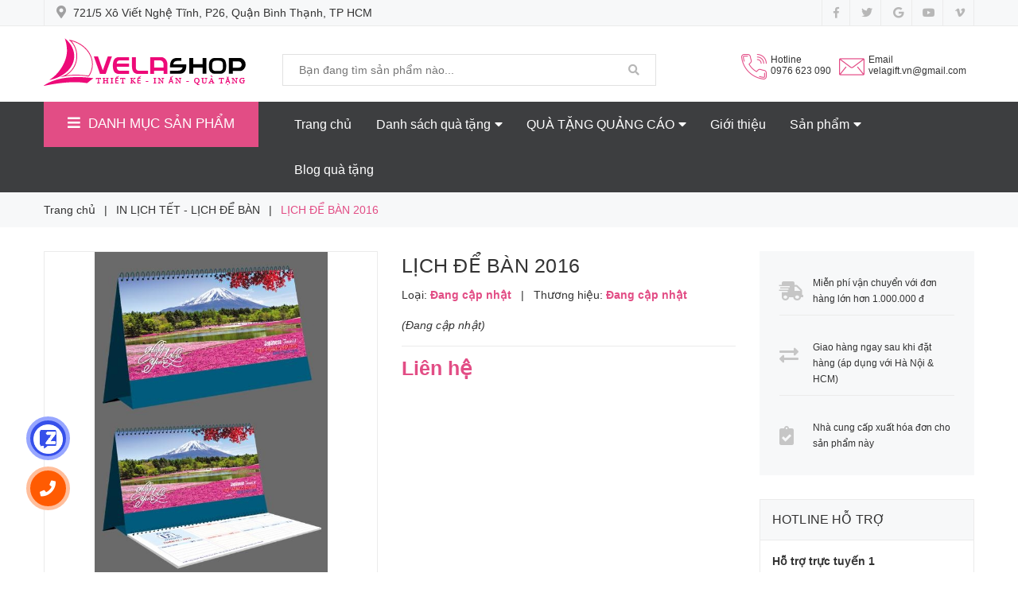

--- FILE ---
content_type: text/html; charset=utf-8
request_url: https://velashop.com.vn/lich-de-ban-2016-25
body_size: 23771
content:
<!DOCTYPE html>
<html lang="vi">
	<head>
		<!-- ================= Favicon ================== -->
		
		<link rel="icon" href="//bizweb.dktcdn.net/100/399/475/themes/786452/assets/favicon.png?1715593396291" type="image/x-icon" />
		
		<meta charset="UTF-8" />
		<meta name="viewport" content="width=device-width, initial-scale=1, maximum-scale=1">			
		<title>
			LỊCH ĐỂ BÀN 2016		
		</title>

		<!-- Bizweb conter for header -->
		<script>
	var Bizweb = Bizweb || {};
	Bizweb.store = 'velashop123.mysapo.net';
	Bizweb.id = 399475;
	Bizweb.theme = {"id":786452,"name":"VELASHOP","role":"main"};
	Bizweb.template = 'product';
	if(!Bizweb.fbEventId)  Bizweb.fbEventId = 'xxxxxxxx-xxxx-4xxx-yxxx-xxxxxxxxxxxx'.replace(/[xy]/g, function (c) {
	var r = Math.random() * 16 | 0, v = c == 'x' ? r : (r & 0x3 | 0x8);
				return v.toString(16);
			});		
</script>
<script>
	(function () {
		function asyncLoad() {
			var urls = ["https://google-shopping.sapoapps.vn/conversion-tracker/global-tag/5494.js?store=velashop123.mysapo.net","https://google-shopping.sapoapps.vn/conversion-tracker/event-tag/5494.js?store=velashop123.mysapo.net"];
			for (var i = 0; i < urls.length; i++) {
				var s = document.createElement('script');
				s.type = 'text/javascript';
				s.async = true;
				s.src = urls[i];
				var x = document.getElementsByTagName('script')[0];
				x.parentNode.insertBefore(s, x);
			}
		};
		window.attachEvent ? window.attachEvent('onload', asyncLoad) : window.addEventListener('load', asyncLoad, false);
	})();
</script>


<script>
	window.BizwebAnalytics = window.BizwebAnalytics || {};
	window.BizwebAnalytics.meta = window.BizwebAnalytics.meta || {};
	window.BizwebAnalytics.meta.currency = 'VND';
	window.BizwebAnalytics.tracking_url = '/s';

	var meta = {};
	
	meta.product = {"id": 18856953, "vendor": "", "name": "LỊCH ĐỂ BÀN 2016",
	"type": "", "price": 0 };
	
	
	for (var attr in meta) {
	window.BizwebAnalytics.meta[attr] = meta[attr];
	}
</script>

	
		<script src="/dist/js/stats.min.js?v=96f2ff2"></script>
	








<!-- Google One Tap -->
<script type="text/javascript">
	(function () {
		var iframe;
		if(window.innerWidth <= 800){
			setTimeout(init, 10000);
		} else {
			document.addEventListener('DOMContentLoaded', init);
		}
		function init() {
			if (document.cookie.indexOf('one-click-social-login-google-one-tap-shown') >= 0) {
                return;
            }
			iframe = document.createElement('iframe');
			iframe.id = "iframe-google-one-tap";
			iframe.src = 'https://store.mysapo.net/account/GoogleOneTap';
			iframe.setAttribute('allowtransparency', 'true');
			iframe.setAttribute('allow', 'identity-credentials-get');
			iframe.frameBorder = 0;
			iframe.height = '385px';
			window.addEventListener('message', handlePostMessage, false);
			document.body.appendChild(iframe); 
		}
		function handlePostMessage(e) {
			var eventName = e.data[0];
			var data = e.data[1];
			switch (eventName) {
				case 'setHeight':
					iframe.height = data;
					break;
				case 'setTop':
					if ((window.innerWidth <= 800)) {
						iframe.style = "z-index: 9999999; position: fixed; bottom: 0px; right: 0px;";
						iframe.width = '100%';
					}
					else {
						iframe.style = "z-index: 9999999; position: fixed; top: 0px; right: 0px;";
						iframe.width = '391px';
					}
					break;
				case 'setRedirect':
					location.href = data.url + '&ReturnUrl=' + location.href;
					break;
				case 'markClosedOneTap':
					var date = new Date();
					date.setTime(date.getTime() + (1*24*60*60*1000));
					document.cookie = "one-click-social-login-google-one-tap-shown=1; expires=" + date.toUTCString() + "; path=/";
					break;
			}
		}
	}())
</script>
<!-- End Google One Tap -->





		<!-- ================= Page description ================== -->
		
		<meta name="description" content="">
		
		<!-- ================= Meta ================== -->
		<meta name="keywords" content="LỊCH ĐỂ BÀN 2016, IN LỊCH TẾT - LỊCH ĐỂ BÀN, VELASHOP, velashop.com.vn"/>		
		<link rel="canonical" href="https://velashop.com.vn/lich-de-ban-2016-25"/>
		<meta name='revisit-after' content='1 days' />

		
		<meta name="robots" content="noodp,index,follow" />
		

		<!-- Facebook Open Graph meta tags -->
		

	<meta property="og:type" content="product">
	<meta property="og:title" content="LỊCH ĐỂ BÀN 2016">
	
		<meta property="og:image" content="https://bizweb.dktcdn.net/thumb/grande/100/399/475/products/4942720lich-de-ban-2016-26-jpeg.jpg?v=1597401161840">
		<meta property="og:image:secure_url" content="https://bizweb.dktcdn.net/thumb/grande/100/399/475/products/4942720lich-de-ban-2016-26-jpeg.jpg?v=1597401161840">
	
	<meta property="og:price:amount" content="0">
	<meta property="og:price:currency" content="VND">

<meta property="og:description" content="">
<meta property="og:url" content="https://velashop.com.vn/lich-de-ban-2016-25">
<meta property="og:site_name" content="VELASHOP">		
		
<script type="application/ld+json">
        {
        "@context": "http://schema.org",
        "@type": "BreadcrumbList",
        "itemListElement": 
        [
            {
                "@type": "ListItem",
                "position": 1,
                "item": 
                {
                  "@id": "https://velashop.com.vn",
                  "name": "Trang chủ"
                }
            },
      
            {
                "@type": "ListItem",
                "position": 2,
                "item": 
                {
                  "@id": "https://velashop.com.vn/lich-de-ban-2016-25",
                  "name": "LỊCH ĐỂ BÀN 2016"
                }
            }
      
        
      
      
      
      
    
        ]
        }
</script>


		<!-- Plugin CSS -->


		<!-- Plugin CSS -->			
		<link href="//bizweb.dktcdn.net/100/399/475/themes/786452/assets/plugin.scss.css?1715593396291" rel="stylesheet" type="text/css" media="all" />
		<!-- Build Main CSS -->								
		<link href="//bizweb.dktcdn.net/100/399/475/themes/786452/assets/base.scss.css?1715593396291" rel="stylesheet" type="text/css" media="all" />		
		<link href="//bizweb.dktcdn.net/100/399/475/themes/786452/assets/style.scss.css?1715593396291" rel="stylesheet" type="text/css" media="all" />		
		<link href="//bizweb.dktcdn.net/100/399/475/themes/786452/assets/module.scss.css?1715593396291" rel="stylesheet" type="text/css" media="all" />
		<link href="//bizweb.dktcdn.net/100/399/475/themes/786452/assets/responsive.scss.css?1715593396291" rel="stylesheet" type="text/css" media="all" />


		<!-- Bizweb javascript customer -->
		

		<!-- ================= Google Fonts ================== -->
		
		
		
		
		
		<link href="//fonts.googleapis.com/css?family=Roboto+Condensed:400,700" rel="stylesheet" type="text/css" media="all" />
		
		

		<script>var ProductReviewsAppUtil=ProductReviewsAppUtil || {};</script>
	</head>
	<body>
		<div class="hidden-lg opacity_menu"></div>
		<!-- Main content -->
		<div class="htop section hidden-sm hidden-xs">
	<div class="container">
		<div class="row">
			<div class="col-lg-6 col-md-6 col-sm-6 hidden-xs detop">
				<span class="header-address">
					<i class="fas fa-map-marker-alt"></i>
					<span>
						
						721/5 Xô Viết Nghệ Tĩnh, P26, Quận Bình Thạnh, TP HCM
						
					</span>
				</span>
			</div>
			<div class="col-lg-6 col-md-6 col-sm-6 col-xs-12">
				<div class="social_header">
					<ul class="follow_option">	
						
						<li>
							<a class="facebook" href="#" title="Theo dõi Facebook VELASHOP"><i class="fab fa-facebook-f"></i></a>
						</li>
						
						
						<li>
							<a class="twitter" href="#" title="Theo dõi Twitter VELASHOP"><i class="fab fa-twitter"></i></a>
						</li>
						
						
						<li>
							<a class="google" href="#" title="Theo dõi Google Plus VELASHOP"><i class="fab fa-google"></i></a>
						</li>
						
						
						<li>
							<a class="youtube" href="#" title="Theo dõi Youtube VELASHOP"><i class="fab fa-youtube"></i></a>
						</li>
						
						
						<li>
							<a class="vimeo" href="#" title="Theo dõi Vimeo VELASHOP"><i class="fab fa-vimeo-v"></i></a>
						</li>
						
					</ul>
				</div>
			</div>
		</div>
	</div>
</div>
<header class="header">
	<div class="mid-header wid_100">
		<div class="container">
			<div class="row">
				<div class="content_header">
					<div class="header-main">
						<div class="menu-bar-h nav-mobile-button hidden-lg hidden-md">
							<div class="menu-bar">
								<a href="#nav-mobile">
									<i class="fa fa-bars"></i>
								</a>
							</div>
						</div>
						<div class="col-lg-3 col-md-3 col-sm-3 logo-main">
							<div class="logo">
								
								<a href="/" class="logo-wrapper ">					
									<img src="//bizweb.dktcdn.net/100/399/475/themes/786452/assets/logo.png?1715593396291" alt="logo VELASHOP">					
								</a>
								
							</div>
						</div>
						<div class="col-lg-5 col-md-5 col-sm-5 hidden-sm hidden-xs">
							<div class="header_search">
	<form action="/search" method="get" class="input-group search-bar" role="search">

		<input type="text" name="query" value="" autocomplete="off" placeholder="Bạn đang tìm sản phẩm nào..." class="input-group-field auto-search">
		<span class="input-group-btn">
			<button type="submit" class="btn icon-fallback-text">
				<span class="fa fa-search" ></span>      
			</button>
		</span>
	</form>
</div> 
						</div>
						<div class="col-lg-4 col-md-4 col-sm-12 col-xs-12 cartright">
							<div class="header-right">
								<div class="account_header hidden-sm hidden-xs">
									<div>
										<img alt="VELASHOP" src="//bizweb.dktcdn.net/100/399/475/themes/786452/assets/telephone.png?1715593396291"> 
										<span>Hotline
											<br>
											<a class="btns" href="tel:0976623090">0976 623 090</a>
											<br>
										</span>
									</div>

									

								</div>
								<div class="account_header f-right hidden-sm hidden-xs">
									<div>
										<img alt="VELASHOP" src="//bizweb.dktcdn.net/100/399/475/themes/786452/assets/email.png?1715593396291"> 
										<span>Email
											<br>
											<a class="btns" href="mailto:velagift.vn@gmail.com">velagift.vn@gmail.com</a>
											<br>
										</span>
									</div>
								</div>
								

								<div class="top-cart-contain f-right hidden-lg hidden-md">

									<div class="mini-cart text-xs-center">

										<div class="heading-cart cart_header">

											<a class="img_hover_cart hidden-sm hidden-xs" href="/cart" title="Giỏ hàng">
												<img alt="VELASHOP" src="//bizweb.dktcdn.net/100/399/475/themes/786452/assets/cart.png?1715593396291"/>
												<span>Giỏ hàng<br>

													<span class="count_item count_item_pr"></span> sản phẩm 
												</span>
											</a>
											<a href="/cart" class="cart-mobile-header hidden-lg hidden-md">
												<i class="fa fa-shopping-cart"></i>
												<span class="count_item count_item_pr"></span>
											</a>


										</div>	
										<div class="top-cart-content">					
											<ul id="cart-sidebar" class="mini-products-list count_li">
												<li class="list-item">
													<ul></ul>
												</li>
												<li class="action">
													<ul>
														<li class="li-fix-1">
															<div class="top-subtotal">
																Tổng tiền thanh toán: 
																<span class="price"></span>
															</div>
														</li>
														<li class="li-fix-2" style="">
															<div class="actions">
																<a href="/cart" class="btn btn-primary" title="Giỏ hàng">
																	<span>Giỏ hàng</span>
																</a>
																<a href="/checkout" class="btn btn-checkout btn-gray" title="Thanh toán">
																	<span>Thanh toán</span>
																</a>
															</div>
														</li>
													</ul>
												</li>
											</ul>
										</div>
									</div>
								</div>
								<div class="top-cart-contain f-right hidden">
									<div class="mini-cart text-xs-center">
										<div class="heading-cart">
											<a class="bg_cart" href="/cart" title="Giỏ hàng">
												<i class="ion-android-cart"></i>
												<span class="count_item count_item_pr"></span>
											</a>
										</div>	
									</div>
								</div>
							</div>
						</div>
					</div>
				</div>
			</div>
		</div>
	</div>
</header>
<div class="header-menu hidden-sm hidden-xs">
	<div class="container">
		<div class="row">
			<div class="col-lg-3 col-md-3">
				<div class="menu_mega aside-vetical-menu">
	<div class="title_menu">
		<i class="fa fa-bars"></i><span class="title_">DANH MỤC SẢN PHẨM</span>
	</div>
	<div class="list_menu_header aside-content" >
		<nav class="nav-category navbar-toggleable-md">
			<ul class="nav navbar-pills">
				
				
				<li class="nav-item lv1">
					<a href="/qua-tang-su-kien" class="nav-link">Quà tặng sự kiện</a>
					<i class="fas fa-angle-right"></i>
					<ul class="dropdown-menu">
								
						
						<li class="nav-item lv2">
							<a class="nav-link" href="/ky-niem-chuong-pha-le">KỶ NIỆM CHƯƠNG PHA LÊ</a>
						</li>
						
								
						
						<li class="nav-item lv2">
							<a class="nav-link" href="/cup-pha-le">CUP PHA LÊ</a>
						</li>
						
						

					</ul>
				</li>
				
					
					
				
				<li class="nav-item lv1">
					<a class="nav-link" href="/san-pham-khuyen-mai">Sản phẩm khuyến mãi</a>
					
					
					
				
				<li class="nav-item lv1">
					<a href="/danh-sach-qua-tang" class="nav-link">DANH SÁCH QUÀ TẶNG</a>
					<i class="fas fa-angle-right"></i>
					<ul class="dropdown-menu">
								
						
						<li class="nav-item lv2">
							<a class="nav-link" href="/tui-vai-khong-det-may">TÚI VẢI KHÔNG DỆT</a>
						</li>
						
								
						
						<li class="nav-item lv2">
							<a class="nav-link" href="/tui-vai-khong-det-ep-nhiet">TÚI VẢI KHÔNG DỆT ÉP NHIỆT</a>
						</li>
						
								
						
						<li class="nav-item lv2">
							<a class="nav-link" href="/tui-vai-khong-det-may">TÚI VẢI KHÔNG DỆT MAY</a>
						</li>
						
								
						
						<li class="nav-item lv2">
							<a class="nav-link" href="/tui-day-keo">TÚI DÂY KÉO</a>
						</li>
						
								
						
						<li class="nav-item lv2">
							<a class="nav-link" href="/tui-dung-san-pham">TÚI ĐỰNG SẢN PHẨM</a>
						</li>
						
								
						
						<li class="nav-item lv2">
							<a class="nav-link" href="/tui-dung-ruou">TÚI ĐỰNG RƯỢU</a>
						</li>
						
								
						
						<li class="nav-item lv2">
							<a class="nav-link" href="/tui-dung-tai-lieu">TÚI ĐỰNG TÀI LIỆU</a>
						</li>
						
								
						
						<li class="nav-item lv2">
							<a class="nav-link" href="/tui-dung-thuc-pham">TÚI ĐỰNG THỰC PHẨM</a>
						</li>
						
								
						
						<li class="nav-item lv2">
							<a class="nav-link" href="/tui-giu-nhiet">TÚI GIỮ NHIỆT</a>
						</li>
						
								
						
						<li class="dropdown-submenu nav-item lv2">
							<a class="nav-link" href="/ba-lo-tui-xach">BA LÔ TÚI XÁCH</a>
							<i class="fas fa-angle-right"></i>
							<ul class="dropdown-menu">
								
							</ul>                      
						</li>
						
								
						
						<li class="nav-item lv2">
							<a class="nav-link" href="/hop-dung-namecard">HỘP ĐỰNG NAMECARD</a>
						</li>
						
								
						
						<li class="dropdown-submenu nav-item lv2">
							<a class="nav-link" href="/usb-qua-tang">USB QUÀ TẶNG</a>
							<i class="fas fa-angle-right"></i>
							<ul class="dropdown-menu">
								
							</ul>                      
						</li>
						
								
						
						<li class="nav-item lv2">
							<a class="nav-link" href="/but-bi-nhua">BÚT BI NHỰA</a>
						</li>
						
								
						
						<li class="nav-item lv2">
							<a class="nav-link" href="/but-ky-kim-loai">BÚT KÝ KIM LOẠI</a>
						</li>
						
								
						
						<li class="nav-item lv2">
							<a class="nav-link" href="/but-bi-banner">BÚT BI BANNER</a>
						</li>
						
								
						
						<li class="nav-item lv2">
							<a class="nav-link" href="/but-bi-cam-ban">BUT BI CẮM BÀN</a>
						</li>
						
								
						
						<li class="nav-item lv2">
							<a class="nav-link" href="/but-bi-day-deo">BÚT BI DÂY ĐEO</a>
						</li>
						
								
						
						<li class="dropdown-submenu nav-item lv2">
							<a class="nav-link" href="/moc-khoa-quang-cao">MÓC KHÓA QUẢNG CÁO</a>
							<i class="fas fa-angle-right"></i>
							<ul class="dropdown-menu">
								
							</ul>                      
						</li>
						
								
						
						<li class="dropdown-submenu nav-item lv2">
							<a class="nav-link" href="/bat-lua-quang-cao">BẬT LỬA QUẢNG CÁO</a>
							<i class="fas fa-angle-right"></i>
							<ul class="dropdown-menu">
								
							</ul>                      
						</li>
						
								
						
						<li class="nav-item lv2">
							<a class="nav-link" href="/quat-nhua-quang-cao">QUẠT NHỰA QUẢNG CÁO</a>
						</li>
						
								
						
						<li class="dropdown-submenu nav-item lv2">
							<a class="nav-link" href="/qua-tang-su-kien">QUÀ TẶNG SỰ KIỆN</a>
							<i class="fas fa-angle-right"></i>
							<ul class="dropdown-menu">
								
								
								<li class="nav-item lv3">
									<a class="nav-link" href="/ky-niem-chuong-pha-le">KỶ NIỆM CHƯƠNG PHA LÊ</a>
								</li>
								
								
								
								<li class="nav-item lv3">
									<a class="nav-link" href="/cup-pha-le">CUP PHA LÊ</a>
								</li>
								
								
							</ul>                      
						</li>
						
								
						
						<li class="nav-item lv2">
							<a class="nav-link" href="/vong-deo-tay-su-kien">VÒNG ĐEO TAY SỰ KIỆN</a>
						</li>
						
								
						
						<li class="dropdown-submenu nav-item lv2">
							<a class="nav-link" href="/qua-tang-khach-hang-cuoi-nam">QUÀ TẶNG KHÁCH HÀNG CUỐI NĂM</a>
							<i class="fas fa-angle-right"></i>
							<ul class="dropdown-menu">
								
							</ul>                      
						</li>
						
								
						
						<li class="nav-item lv2">
							<a class="nav-link" href="/qua-tang-tet">QUÀ TẶNG TẾT</a>
						</li>
						
								
						
						<li class="nav-item lv2">
							<a class="nav-link" href="/in-lich-tet-lich-de-ban">IN LỊCH TẾT - LỊCH ĐỂ BÀN</a>
						</li>
						
								
						
						<li class="nav-item lv2">
							<a class="nav-link" href="/in-lich-tet-lich-lo-xo-giua">IN LỊCH TẾT - LỊCH LÒ XO GIỮA</a>
						</li>
						
								
						
						<li class="nav-item lv2">
							<a class="nav-link" href="/in-lich-tet-lich-to">IN LỊCH TẾT - LỊCH TỜ</a>
						</li>
						
								
						
						<li class="nav-item lv2">
							<a class="nav-link" href="/in-lich-tet-bloc-lich-tet">IN LỊCH TẾT - BLOC LỊCH TẾT</a>
						</li>
						
								
						
						<li class="nav-item lv2">
							<a class="nav-link" href="/in-lich-tet-bia-lich-bloc">IN LỊCH TẾT - BÌA LỊCH BLOC</a>
						</li>
						
								
						
						<li class="nav-item lv2">
							<a class="nav-link" href="/in-lich-tet-lich-52-tuan">IN LỊCH TẾT - LỊCH 52 TUẦN</a>
						</li>
						
								
						
						<li class="dropdown-submenu nav-item lv2">
							<a class="nav-link" href="/but-viet-cao-cap">BÚT VIẾT CAO CẤP</a>
							<i class="fas fa-angle-right"></i>
							<ul class="dropdown-menu">
								
								
								<li class="nav-item lv3">
									<a class="nav-link" href="/hop-viet">HỘP VIẾT</a>
								</li>
								
								
							</ul>                      
						</li>
						
								
						
						<li class="dropdown-submenu nav-item lv2">
							<a class="nav-link" href="/qua-tang-su-kien-1">QUÀ TẶNG SỰ KIỆN</a>
							<i class="fas fa-angle-right"></i>
							<ul class="dropdown-menu">
								
								
								<li class="nav-item lv3">
									<a class="nav-link" href="/ky-niem-chuong-pha-le">KỶ NIỆM CHƯƠNG PHA LÊ</a>
								</li>
								
								
								
								<li class="nav-item lv3">
									<a class="nav-link" href="/cup-pha-le">CUP PHA LÊ</a>
								</li>
								
								
							</ul>                      
						</li>
						
								
						
						<li class="dropdown-submenu nav-item lv2">
							<a class="nav-link" href="/qua-tang-cong-nghe">Quà tặng công nghệ</a>
							<i class="fas fa-angle-right"></i>
							<ul class="dropdown-menu">
								
								
								<li class="dropdown-submenu nav-item lv3">
									<a class="nav-link" href="/usb-qua-tang">USB QUÀ TẶNG</a>
								</li>
								
								
							</ul>                      
						</li>
						
								
						
						<li class="dropdown-submenu nav-item lv2">
							<a class="nav-link" href="/qua-tang-hoc-sinh">Quà tặng học sinh</a>
							<i class="fas fa-angle-right"></i>
							<ul class="dropdown-menu">
								
							</ul>                      
						</li>
						
								
						
						<li class="nav-item lv2">
							<a class="nav-link" href="/qua-tang-doi-tac">Quà tặng đối tác</a>
						</li>
						
								
						
						<li class="nav-item lv2">
							<a class="nav-link" href="/qua-tang-khach-hang">Quà tặng khách hàng</a>
						</li>
						
								
						
						<li class="nav-item lv2">
							<a class="nav-link" href="/qua-tang-vip">Quà tặng VIP</a>
						</li>
						
								
						
						<li class="dropdown-submenu nav-item lv2">
							<a class="nav-link" href="/qua-tang-van-phong">Quà tặng văn phòng</a>
							<i class="fas fa-angle-right"></i>
							<ul class="dropdown-menu">
								
								
								<li class="dropdown-submenu nav-item lv3">
									<a class="nav-link" href="/but-viet-cao-cap">BÚT VIẾT CAO CẤP</a>
								</li>
								
								
							</ul>                      
						</li>
						
								
						
						<li class="nav-item lv2">
							<a class="nav-link" href="/binh-giu-nhiet">BÌNH GIỮ NHIỆT</a>
						</li>
						
								
						
						<li class="nav-item lv2">
							<a class="nav-link" href="/bo-giftset-qua-tang">BỘ GIFTSET QUÀ TẶNG</a>
						</li>
						
								
						
						<li class="nav-item lv2">
							<a class="nav-link" href="/pin-sac-du-phong">Pin sạc dự phòng</a>
						</li>
						
								
						
						<li class="nav-item lv2">
							<a class="nav-link" href="/binh-dung-nuoc-the-thao">BÌNH ĐỰNG NƯỚC THỂ THAO</a>
						</li>
						
								
						
						<li class="nav-item lv2">
							<a class="nav-link" href="/qua-tang-go">QÙA TẶNG GỖ</a>
						</li>
						
								
						
						<li class="nav-item lv2">
							<a class="nav-link" href="/o-du-quang-cao">Ô DÙ QUẢNG CÁO</a>
						</li>
						
								
						
						<li class="nav-item lv2">
							<a class="nav-link" href="/hop-dung-qua">HỘP ĐỰNG QUÀ</a>
						</li>
						
								
						
						<li class="nav-item lv2">
							<a class="nav-link" href="/ao-mua-quang-cao">ÁO MƯA QUẢNG CÁO</a>
						</li>
						
								
						
						<li class="nav-item lv2">
							<a class="nav-link" href="/but-kim-loai">BÚT KIM LOẠI</a>
						</li>
						
								
						
						<li class="nav-item lv2">
							<a class="nav-link" href="/mu-bao-hiem-quang-cao">MŨ BẢO HIỂM QUẢNG CÁO</a>
						</li>
						
								
						
						<li class="nav-item lv2">
							<a class="nav-link" href="/qua-tang-gom-su">QUÀ TẶNG GỐM SỨ</a>
						</li>
						
								
						
						<li class="dropdown-submenu nav-item lv2">
							<a class="nav-link" href="/bat-lua-quang-cao-1">BẬT LỬA QUẢNG CÁO</a>
							<i class="fas fa-angle-right"></i>
							<ul class="dropdown-menu">
								
							</ul>                      
						</li>
						
								
						
						<li class="nav-item lv2">
							<a class="nav-link" href="/but-go">BÚT GỖ</a>
						</li>
						
								
						
						<li class="nav-item lv2">
							<a class="nav-link" href="/viet-paker">VIẾT PAKER</a>
						</li>
						
								
						
						<li class="nav-item lv2">
							<a class="nav-link" href="/bat-lua-tien-ich">BẬT LỬA TIỆN ÍCH</a>
						</li>
						
								
						
						<li class="nav-item lv2">
							<a class="nav-link" href="/bat-lua-trung">BẬT LỬA TRUNG</a>
						</li>
						
								
						
						<li class="nav-item lv2">
							<a class="nav-link" href="/bat-lua-mini">BẬT LỬA MINI</a>
						</li>
						
								
						
						<li class="nav-item lv2">
							<a class="nav-link" href="/moc-khoa-kim-loai">MÓC KHÓA KIM LOẠI</a>
						</li>
						
								
						
						<li class="nav-item lv2">
							<a class="nav-link" href="/moc-khoa-da">MÓC KHÓA DA</a>
						</li>
						
								
						
						<li class="nav-item lv2">
							<a class="nav-link" href="/moc-khoa-deo-3d">MÓC KHÓA DẺO 3D</a>
						</li>
						
								
						
						<li class="nav-item lv2">
							<a class="nav-link" href="/moc-khoa-mica">MÓC KHÓA MICA</a>
						</li>
						
								
						
						<li class="nav-item lv2">
							<a class="nav-link" href="/moc-khoa-keo-deo">MÓC KHÓA KEO DẺO</a>
						</li>
						
								
						
						<li class="nav-item lv2">
							<a class="nav-link" href="/but-usb">BÚT USB</a>
						</li>
						
								
						
						<li class="nav-item lv2">
							<a class="nav-link" href="/usb-da">USB DA</a>
						</li>
						
								
						
						<li class="nav-item lv2">
							<a class="nav-link" href="/usb-nhua">USB NHỰA</a>
						</li>
						
								
						
						<li class="nav-item lv2">
							<a class="nav-link" href="/usb-go">USB GỖ</a>
						</li>
						
								
						
						<li class="nav-item lv2">
							<a class="nav-link" href="/qua-tang-usb-dep">QUÀ TẶNG USB ĐẸP</a>
						</li>
						
								
						
						<li class="nav-item lv2">
							<a class="nav-link" href="/usb-kim-loai">USB KIM LOẠI</a>
						</li>
						
								
						
						<li class="nav-item lv2">
							<a class="nav-link" href="/bia-ho-so-folder-da">BÌA HỒ SƠ FOLDER DA</a>
						</li>
						
								
						
						<li class="nav-item lv2">
							<a class="nav-link" href="/so-lo-xo">SỔ LÒ XO</a>
						</li>
						
								
						
						<li class="nav-item lv2">
							<a class="nav-link" href="/ba-lo-du-lich">Ba Lô Du Lịch</a>
						</li>
						
								
						
						<li class="nav-item lv2">
							<a class="nav-link" href="/so-note">SỔ NOTE</a>
						</li>
						
								
						
						<li class="nav-item lv2">
							<a class="nav-link" href="/ba-lo-dung-lap-top">BA Lô Đựng Lap Top</a>
						</li>
						
								
						
						<li class="nav-item lv2">
							<a class="nav-link" href="/so-da-cao-cap">SỔ DA CAO CẤP</a>
						</li>
						
								
						
						<li class="nav-item lv2">
							<a class="nav-link" href="/balo-hoc-sinh">Balo Học Sinh</a>
						</li>
						
								
						
						<li class="dropdown-submenu nav-item lv2">
							<a class="nav-link" href="/but-bi-quang-cao">BÚT BI QUẢNG CÁO</a>
							<i class="fas fa-angle-right"></i>
							<ul class="dropdown-menu">
								
							</ul>                      
						</li>
						
								
						
						<li class="dropdown-submenu nav-item lv2">
							<a class="nav-link" href="/so-tay-qua-tang">SỔ TAY QUÀ TẶNG</a>
							<i class="fas fa-angle-right"></i>
							<ul class="dropdown-menu">
								
							</ul>                      
						</li>
						
								
						
						<li class="nav-item lv2">
							<a class="nav-link" href="/tui-vai-khong-det">TÚI VẢI KHÔNG DỆT</a>
						</li>
						
						

					</ul>
				</li>
				
					
					
					
					
					
					
			</ul>
		</nav>
	</div>
</div>
			</div>
			<div class="col-lg-9 col-md-9">
				<div class="bg-header-nav hidden-xs hidden-sm">
	<div>
		<div class= "row row-noGutter-2">
			<nav class="header-nav">
				<ul class="item_big">
					
					
					
					
					
					
					
					
					<li class="nav-item ">
						<a href="/" title="Trang chủ"> Trang chủ</a>
					</li>
					
					
					
					
					
					
					
					
					
					<li class="nav-item   has-mega" >
						<a href="/danh-sach-qua-tang" title="Danh sách quà tặng">Danh sách quà tặng<i class="fa fa-caret-down"></i></a>
						
						<div class="mega-content">
	<div class="level0-wrapper2">
		<div class="nav-block nav-block-center">
			<div class="col-md-12 parent-mega-menu">
				<ul class="level0">
					
					
					<li class="level1 item"><h2 class="h4"><a href="/tui-vai-khong-det-may"><span>TÚI VẢI KHÔNG DỆT</span></a> </h2>
					
					
					
					<li class="level1 item"><h2 class="h4"><a href="/tui-vai-khong-det-ep-nhiet"><span>TÚI VẢI KHÔNG DỆT ÉP NHIỆT</span></a> </h2>
					
					
					
					<li class="level1 item"><h2 class="h4"><a href="/tui-vai-khong-det-may"><span>TÚI VẢI KHÔNG DỆT MAY</span></a> </h2>
					
					
					
					<li class="level1 item"><h2 class="h4"><a href="/tui-day-keo"><span>TÚI DÂY KÉO</span></a> </h2>
					
					
					
					<li class="level1 item"><h2 class="h4"><a href="/tui-dung-san-pham"><span>TÚI ĐỰNG SẢN PHẨM</span></a> </h2>
					
					
					
					<li class="level1 item"><h2 class="h4"><a href="/tui-dung-ruou"><span>TÚI ĐỰNG RƯỢU</span></a> </h2>
					
					
					
					<li class="level1 item"><h2 class="h4"><a href="/tui-dung-tai-lieu"><span>TÚI ĐỰNG TÀI LIỆU</span></a> </h2>
					
					
					
					<li class="level1 item"><h2 class="h4"><a href="/tui-dung-thuc-pham"><span>TÚI ĐỰNG THỰC PHẨM</span></a> </h2>
					
					
					
					<li class="level1 item"><h2 class="h4"><a href="/tui-giu-nhiet"><span>TÚI GIỮ NHIỆT</span></a> </h2>
					
					
					
					
					<li class="level1 parent item"> <h2 class="h4"><a href="/ba-lo-tui-xach"><span>BA LÔ TÚI XÁCH</span></a></h2> 
						<ul class="level1">
							
						</ul>
					</li>
					
					
					
					<li class="level1 item"><h2 class="h4"><a href="/hop-dung-namecard"><span>HỘP ĐỰNG NAMECARD</span></a> </h2>
					
					
					
					
					<li class="level1 parent item"> <h2 class="h4"><a href="/usb-qua-tang"><span>USB QUÀ TẶNG</span></a></h2> 
						<ul class="level1">
							
						</ul>
					</li>
					
					
					
					<li class="level1 item"><h2 class="h4"><a href="/but-bi-nhua"><span>BÚT BI NHỰA</span></a> </h2>
					
					
					
					<li class="level1 item"><h2 class="h4"><a href="/but-ky-kim-loai"><span>BÚT KÝ KIM LOẠI</span></a> </h2>
					
					
					
					<li class="level1 item"><h2 class="h4"><a href="/but-bi-banner"><span>BÚT BI BANNER</span></a> </h2>
					
					
					
					<li class="level1 item"><h2 class="h4"><a href="/but-bi-cam-ban"><span>BUT BI CẮM BÀN</span></a> </h2>
					
					
					
					<li class="level1 item"><h2 class="h4"><a href="/but-bi-day-deo"><span>BÚT BI DÂY ĐEO</span></a> </h2>
					
					
					
					
					<li class="level1 parent item"> <h2 class="h4"><a href="/moc-khoa-quang-cao"><span>MÓC KHÓA QUẢNG CÁO</span></a></h2> 
						<ul class="level1">
							
						</ul>
					</li>
					
					
					
					
					<li class="level1 parent item"> <h2 class="h4"><a href="/bat-lua-quang-cao"><span>BẬT LỬA QUẢNG CÁO</span></a></h2> 
						<ul class="level1">
							
						</ul>
					</li>
					
					
					
					<li class="level1 item"><h2 class="h4"><a href="/quat-nhua-quang-cao"><span>QUẠT NHỰA QUẢNG CÁO</span></a> </h2>
					
					
					
					
					<li class="level1 parent item"> <h2 class="h4"><a href="/qua-tang-su-kien"><span>QUÀ TẶNG SỰ KIỆN</span></a></h2> 
						<ul class="level1">
							
							<li class="level2"> <a href="/ky-niem-chuong-pha-le"><span>KỶ NIỆM CHƯƠNG PHA LÊ</span></a> </li>
							
							<li class="level2"> <a href="/cup-pha-le"><span>CUP PHA LÊ</span></a> </li>
							
						</ul>
					</li>
					
					
					
					<li class="level1 item"><h2 class="h4"><a href="/vong-deo-tay-su-kien"><span>VÒNG ĐEO TAY SỰ KIỆN</span></a> </h2>
					
					
					
					
					<li class="level1 parent item"> <h2 class="h4"><a href="/qua-tang-khach-hang-cuoi-nam"><span>QUÀ TẶNG KHÁCH HÀNG CUỐI NĂM</span></a></h2> 
						<ul class="level1">
							
						</ul>
					</li>
					
					
					
					<li class="level1 item"><h2 class="h4"><a href="/qua-tang-tet"><span>QUÀ TẶNG TẾT</span></a> </h2>
					
					
					
					<li class="level1 item"><h2 class="h4"><a href="/in-lich-tet-lich-de-ban"><span>IN LỊCH TẾT - LỊCH ĐỂ BÀN</span></a> </h2>
					
					
					
					<li class="level1 item"><h2 class="h4"><a href="/in-lich-tet-lich-lo-xo-giua"><span>IN LỊCH TẾT - LỊCH LÒ XO GIỮA</span></a> </h2>
					
					
					
					<li class="level1 item"><h2 class="h4"><a href="/in-lich-tet-lich-to"><span>IN LỊCH TẾT - LỊCH TỜ</span></a> </h2>
					
					
					
					<li class="level1 item"><h2 class="h4"><a href="/in-lich-tet-bloc-lich-tet"><span>IN LỊCH TẾT - BLOC LỊCH TẾT</span></a> </h2>
					
					
					
					<li class="level1 item"><h2 class="h4"><a href="/in-lich-tet-bia-lich-bloc"><span>IN LỊCH TẾT - BÌA LỊCH BLOC</span></a> </h2>
					
					
					
					<li class="level1 item"><h2 class="h4"><a href="/in-lich-tet-lich-52-tuan"><span>IN LỊCH TẾT - LỊCH 52 TUẦN</span></a> </h2>
					
					
					
					
					<li class="level1 parent item"> <h2 class="h4"><a href="/but-viet-cao-cap"><span>BÚT VIẾT CAO CẤP</span></a></h2> 
						<ul class="level1">
							
							<li class="level2"> <a href="/hop-viet"><span>HỘP VIẾT</span></a> </li>
							
						</ul>
					</li>
					
					
					
					
					<li class="level1 parent item"> <h2 class="h4"><a href="/qua-tang-su-kien-1"><span>QUÀ TẶNG SỰ KIỆN</span></a></h2> 
						<ul class="level1">
							
							<li class="level2"> <a href="/ky-niem-chuong-pha-le"><span>KỶ NIỆM CHƯƠNG PHA LÊ</span></a> </li>
							
							<li class="level2"> <a href="/cup-pha-le"><span>CUP PHA LÊ</span></a> </li>
							
						</ul>
					</li>
					
					
					
					
					<li class="level1 parent item"> <h2 class="h4"><a href="/qua-tang-cong-nghe"><span>Quà tặng công nghệ</span></a></h2> 
						<ul class="level1">
							
							<li class="level2"> <a href="/usb-qua-tang"><span>USB QUÀ TẶNG</span></a> </li>
							
						</ul>
					</li>
					
					
					
					
					<li class="level1 parent item"> <h2 class="h4"><a href="/qua-tang-hoc-sinh"><span>Quà tặng học sinh</span></a></h2> 
						<ul class="level1">
							
						</ul>
					</li>
					
					
					
					<li class="level1 item"><h2 class="h4"><a href="/qua-tang-doi-tac"><span>Quà tặng đối tác</span></a> </h2>
					
					
					
					<li class="level1 item"><h2 class="h4"><a href="/qua-tang-khach-hang"><span>Quà tặng khách hàng</span></a> </h2>
					
					
					
					<li class="level1 item"><h2 class="h4"><a href="/qua-tang-vip"><span>Quà tặng VIP</span></a> </h2>
					
					
					
					
					<li class="level1 parent item"> <h2 class="h4"><a href="/qua-tang-van-phong"><span>Quà tặng văn phòng</span></a></h2> 
						<ul class="level1">
							
							<li class="level2"> <a href="/but-viet-cao-cap"><span>BÚT VIẾT CAO CẤP</span></a> </li>
							
						</ul>
					</li>
					
					
					
					<li class="level1 item"><h2 class="h4"><a href="/binh-giu-nhiet"><span>BÌNH GIỮ NHIỆT</span></a> </h2>
					
					
					
					<li class="level1 item"><h2 class="h4"><a href="/bo-giftset-qua-tang"><span>BỘ GIFTSET QUÀ TẶNG</span></a> </h2>
					
					
					
					<li class="level1 item"><h2 class="h4"><a href="/pin-sac-du-phong"><span>Pin sạc dự phòng</span></a> </h2>
					
					
					
					<li class="level1 item"><h2 class="h4"><a href="/binh-dung-nuoc-the-thao"><span>BÌNH ĐỰNG NƯỚC THỂ THAO</span></a> </h2>
					
					
					
					<li class="level1 item"><h2 class="h4"><a href="/qua-tang-go"><span>QÙA TẶNG GỖ</span></a> </h2>
					
					
					
					<li class="level1 item"><h2 class="h4"><a href="/o-du-quang-cao"><span>Ô DÙ QUẢNG CÁO</span></a> </h2>
					
					
					
					<li class="level1 item"><h2 class="h4"><a href="/hop-dung-qua"><span>HỘP ĐỰNG QUÀ</span></a> </h2>
					
					
					
					<li class="level1 item"><h2 class="h4"><a href="/ao-mua-quang-cao"><span>ÁO MƯA QUẢNG CÁO</span></a> </h2>
					
					
					
					<li class="level1 item"><h2 class="h4"><a href="/but-kim-loai"><span>BÚT KIM LOẠI</span></a> </h2>
					
					
					
					<li class="level1 item"><h2 class="h4"><a href="/mu-bao-hiem-quang-cao"><span>MŨ BẢO HIỂM QUẢNG CÁO</span></a> </h2>
					
					
					
					<li class="level1 item"><h2 class="h4"><a href="/qua-tang-gom-su"><span>QUÀ TẶNG GỐM SỨ</span></a> </h2>
					
					
					
					
					<li class="level1 parent item"> <h2 class="h4"><a href="/bat-lua-quang-cao-1"><span>BẬT LỬA QUẢNG CÁO</span></a></h2> 
						<ul class="level1">
							
						</ul>
					</li>
					
					
					
					<li class="level1 item"><h2 class="h4"><a href="/but-go"><span>BÚT GỖ</span></a> </h2>
					
					
					
					<li class="level1 item"><h2 class="h4"><a href="/viet-paker"><span>VIẾT PAKER</span></a> </h2>
					
					
					
					<li class="level1 item"><h2 class="h4"><a href="/bat-lua-tien-ich"><span>BẬT LỬA TIỆN ÍCH</span></a> </h2>
					
					
					
					<li class="level1 item"><h2 class="h4"><a href="/bat-lua-trung"><span>BẬT LỬA TRUNG</span></a> </h2>
					
					
					
					<li class="level1 item"><h2 class="h4"><a href="/bat-lua-mini"><span>BẬT LỬA MINI</span></a> </h2>
					
					
					
					<li class="level1 item"><h2 class="h4"><a href="/moc-khoa-kim-loai"><span>MÓC KHÓA KIM LOẠI</span></a> </h2>
					
					
					
					<li class="level1 item"><h2 class="h4"><a href="/moc-khoa-da"><span>MÓC KHÓA DA</span></a> </h2>
					
					
					
					<li class="level1 item"><h2 class="h4"><a href="/moc-khoa-deo-3d"><span>MÓC KHÓA DẺO 3D</span></a> </h2>
					
					
					
					<li class="level1 item"><h2 class="h4"><a href="/moc-khoa-mica"><span>MÓC KHÓA MICA</span></a> </h2>
					
					
					
					<li class="level1 item"><h2 class="h4"><a href="/moc-khoa-keo-deo"><span>MÓC KHÓA KEO DẺO</span></a> </h2>
					
					
					
					<li class="level1 item"><h2 class="h4"><a href="/but-usb"><span>BÚT USB</span></a> </h2>
					
					
					
					<li class="level1 item"><h2 class="h4"><a href="/usb-da"><span>USB DA</span></a> </h2>
					
					
					
					<li class="level1 item"><h2 class="h4"><a href="/usb-nhua"><span>USB NHỰA</span></a> </h2>
					
					
					
					<li class="level1 item"><h2 class="h4"><a href="/usb-go"><span>USB GỖ</span></a> </h2>
					
					
					
					<li class="level1 item"><h2 class="h4"><a href="/qua-tang-usb-dep"><span>QUÀ TẶNG USB ĐẸP</span></a> </h2>
					
					
					
					<li class="level1 item"><h2 class="h4"><a href="/usb-kim-loai"><span>USB KIM LOẠI</span></a> </h2>
					
					
					
					<li class="level1 item"><h2 class="h4"><a href="/bia-ho-so-folder-da"><span>BÌA HỒ SƠ FOLDER DA</span></a> </h2>
					
					
					
					<li class="level1 item"><h2 class="h4"><a href="/so-lo-xo"><span>SỔ LÒ XO</span></a> </h2>
					
					
					
					<li class="level1 item"><h2 class="h4"><a href="/ba-lo-du-lich"><span>Ba Lô Du Lịch</span></a> </h2>
					
					
					
					<li class="level1 item"><h2 class="h4"><a href="/so-note"><span>SỔ NOTE</span></a> </h2>
					
					
					
					<li class="level1 item"><h2 class="h4"><a href="/ba-lo-dung-lap-top"><span>BA Lô Đựng Lap Top</span></a> </h2>
					
					
					
					<li class="level1 item"><h2 class="h4"><a href="/so-da-cao-cap"><span>SỔ DA CAO CẤP</span></a> </h2>
					
					
					
					<li class="level1 item"><h2 class="h4"><a href="/balo-hoc-sinh"><span>Balo Học Sinh</span></a> </h2>
					
					
					
					
					<li class="level1 parent item"> <h2 class="h4"><a href="/but-bi-quang-cao"><span>BÚT BI QUẢNG CÁO</span></a></h2> 
						<ul class="level1">
							
						</ul>
					</li>
					
					
					
					
					<li class="level1 parent item"> <h2 class="h4"><a href="/so-tay-qua-tang"><span>SỔ TAY QUÀ TẶNG</span></a></h2> 
						<ul class="level1">
							
						</ul>
					</li>
					
					
					
					<li class="level1 item"><h2 class="h4"><a href="/tui-vai-khong-det"><span>TÚI VẢI KHÔNG DỆT</span></a> </h2>
					
					
				</ul>
			</div>
		</div>
	</div>
</div>
						

					</li>
					
					
					
					
					
					
					
					
					
					<li class="nav-item  " >
						<a href="/qua-tang-quang-cao" title="QUÀ TẶNG QUẢNG CÁO">QUÀ TẶNG QUẢNG CÁO<i class="fa fa-caret-down"></i></a>
							

						<ul class="item_small hidden-sm hidden-xs">
							

						</ul>
						

					</li>
					
					
					
					
					
					
					
					
					
					<li class="nav-item ">
						<a href="/gioi-thieu-1" title="Giới thiệu"> Giới thiệu</a>
					</li>
					
					
					
					
					
					
					
					
					
					<li class="nav-item  " >
						<a href="/san-pham-qua-tang-quang-cao" title="Sản phẩm">Sản phẩm<i class="fa fa-caret-down"></i></a>
							

						<ul class="item_small hidden-sm hidden-xs">
							
							
							<li>
								<a href="/collections/all" title="Tất cả sản phẩm">Tất cả sản phẩm</a>
							</li>
							
							

						</ul>
						

					</li>
					
					
					
					
					
					
					
					
					
					<li class="nav-item ">
						<a href="/blog-qua-tang" title="Blog quà tặng"> Blog quà tặng</a>
					</li>
					
					
				</ul>
			</nav>
		</div>
	</div>
</div>
			</div>
		</div>
	</div>
</div>
<!-- Menu mobile -->
<div class="menu_mobile sidenav max_991 hidden-md hidden-lg" id="mySidenav">
	<a href="/" class="logo hidden-lg hidden-md">					
		<img src="//bizweb.dktcdn.net/100/399/475/themes/786452/assets/logo.png?1715593396291" alt="logo VELASHOP">					
	</a>
	<ul class="ul_collections">
		
		<li class="form-login account">
			<a href="/account/login">
				<i class="fas fa-sign-in-alt"></i>Đăng nhập
			</a>
		</li>
		<li class="form-register account">
			<a href="/account/register">
				<i class="fas fa-key"></i>Đăng ký
			</a>
		</li>
		
		<li class="search_mobile">
			<div class="search_form">
				<form action="/search" method="get" class="input-group search-bar search_form" role="search">
					<input type="text" name="query" value="" autocomplete="off" placeholder="Gõ tìm kiếm..." class="input-group-field auto-search" required>
					<span class="input-group-btn">
						<button type="submit" class="btn icon-fallback-text">
							<i class="fa fa-search" ></i>      
						</button>
					</span>
				</form>
			</div>
		</li>
		
		<li class="level0 level-top parent ">
			<a href="/">Trang chủ</a>
			
		</li>
		
		<li class="level0 level-top parent ">
			<a href="/danh-sach-qua-tang">Danh sách quà tặng</a>
			
			<i class="fa fa-angle-down"></i>
			<ul class="level0" style="display:none;">
				
				<li class="level1 "> 
					<a href="/tui-vai-khong-det-may"> <span>TÚI VẢI KHÔNG DỆT</span> </a>
					
				</li>
				
				<li class="level1 "> 
					<a href="/tui-vai-khong-det-ep-nhiet"> <span>TÚI VẢI KHÔNG DỆT ÉP NHIỆT</span> </a>
					
				</li>
				
				<li class="level1 "> 
					<a href="/tui-vai-khong-det-may"> <span>TÚI VẢI KHÔNG DỆT MAY</span> </a>
					
				</li>
				
				<li class="level1 "> 
					<a href="/tui-day-keo"> <span>TÚI DÂY KÉO</span> </a>
					
				</li>
				
				<li class="level1 "> 
					<a href="/tui-dung-san-pham"> <span>TÚI ĐỰNG SẢN PHẨM</span> </a>
					
				</li>
				
				<li class="level1 "> 
					<a href="/tui-dung-ruou"> <span>TÚI ĐỰNG RƯỢU</span> </a>
					
				</li>
				
				<li class="level1 "> 
					<a href="/tui-dung-tai-lieu"> <span>TÚI ĐỰNG TÀI LIỆU</span> </a>
					
				</li>
				
				<li class="level1 "> 
					<a href="/tui-dung-thuc-pham"> <span>TÚI ĐỰNG THỰC PHẨM</span> </a>
					
				</li>
				
				<li class="level1 "> 
					<a href="/tui-giu-nhiet"> <span>TÚI GIỮ NHIỆT</span> </a>
					
				</li>
				
				<li class="level1 "> 
					<a href="/ba-lo-tui-xach"> <span>BA LÔ TÚI XÁCH</span> </a>
					
					<i class="fa fa-angle-down"></i>
					<ul class="level1" style="display:none;">
						
					</ul>
					
				</li>
				
				<li class="level1 "> 
					<a href="/hop-dung-namecard"> <span>HỘP ĐỰNG NAMECARD</span> </a>
					
				</li>
				
				<li class="level1 "> 
					<a href="/usb-qua-tang"> <span>USB QUÀ TẶNG</span> </a>
					
					<i class="fa fa-angle-down"></i>
					<ul class="level1" style="display:none;">
						
					</ul>
					
				</li>
				
				<li class="level1 "> 
					<a href="/but-bi-nhua"> <span>BÚT BI NHỰA</span> </a>
					
				</li>
				
				<li class="level1 "> 
					<a href="/but-ky-kim-loai"> <span>BÚT KÝ KIM LOẠI</span> </a>
					
				</li>
				
				<li class="level1 "> 
					<a href="/but-bi-banner"> <span>BÚT BI BANNER</span> </a>
					
				</li>
				
				<li class="level1 "> 
					<a href="/but-bi-cam-ban"> <span>BUT BI CẮM BÀN</span> </a>
					
				</li>
				
				<li class="level1 "> 
					<a href="/but-bi-day-deo"> <span>BÚT BI DÂY ĐEO</span> </a>
					
				</li>
				
				<li class="level1 "> 
					<a href="/moc-khoa-quang-cao"> <span>MÓC KHÓA QUẢNG CÁO</span> </a>
					
					<i class="fa fa-angle-down"></i>
					<ul class="level1" style="display:none;">
						
					</ul>
					
				</li>
				
				<li class="level1 "> 
					<a href="/bat-lua-quang-cao"> <span>BẬT LỬA QUẢNG CÁO</span> </a>
					
					<i class="fa fa-angle-down"></i>
					<ul class="level1" style="display:none;">
						
					</ul>
					
				</li>
				
				<li class="level1 "> 
					<a href="/quat-nhua-quang-cao"> <span>QUẠT NHỰA QUẢNG CÁO</span> </a>
					
				</li>
				
				<li class="level1 "> 
					<a href="/qua-tang-su-kien"> <span>QUÀ TẶNG SỰ KIỆN</span> </a>
					
					<i class="fa fa-angle-down"></i>
					<ul class="level1" style="display:none;">
						
						<li class="level2 ">
							<a href="/ky-niem-chuong-pha-le"><span>KỶ NIỆM CHƯƠNG PHA LÊ</span></a>
							
						</li>
						
						<li class="level2 ">
							<a href="/cup-pha-le"><span>CUP PHA LÊ</span></a>
							
						</li>
						
					</ul>
					
				</li>
				
				<li class="level1 "> 
					<a href="/vong-deo-tay-su-kien"> <span>VÒNG ĐEO TAY SỰ KIỆN</span> </a>
					
				</li>
				
				<li class="level1 "> 
					<a href="/qua-tang-khach-hang-cuoi-nam"> <span>QUÀ TẶNG KHÁCH HÀNG CUỐI NĂM</span> </a>
					
					<i class="fa fa-angle-down"></i>
					<ul class="level1" style="display:none;">
						
					</ul>
					
				</li>
				
				<li class="level1 "> 
					<a href="/qua-tang-tet"> <span>QUÀ TẶNG TẾT</span> </a>
					
				</li>
				
				<li class="level1 "> 
					<a href="/in-lich-tet-lich-de-ban"> <span>IN LỊCH TẾT - LỊCH ĐỂ BÀN</span> </a>
					
				</li>
				
				<li class="level1 "> 
					<a href="/in-lich-tet-lich-lo-xo-giua"> <span>IN LỊCH TẾT - LỊCH LÒ XO GIỮA</span> </a>
					
				</li>
				
				<li class="level1 "> 
					<a href="/in-lich-tet-lich-to"> <span>IN LỊCH TẾT - LỊCH TỜ</span> </a>
					
				</li>
				
				<li class="level1 "> 
					<a href="/in-lich-tet-bloc-lich-tet"> <span>IN LỊCH TẾT - BLOC LỊCH TẾT</span> </a>
					
				</li>
				
				<li class="level1 "> 
					<a href="/in-lich-tet-bia-lich-bloc"> <span>IN LỊCH TẾT - BÌA LỊCH BLOC</span> </a>
					
				</li>
				
				<li class="level1 "> 
					<a href="/in-lich-tet-lich-52-tuan"> <span>IN LỊCH TẾT - LỊCH 52 TUẦN</span> </a>
					
				</li>
				
				<li class="level1 "> 
					<a href="/but-viet-cao-cap"> <span>BÚT VIẾT CAO CẤP</span> </a>
					
					<i class="fa fa-angle-down"></i>
					<ul class="level1" style="display:none;">
						
						<li class="level2 ">
							<a href="/hop-viet"><span>HỘP VIẾT</span></a>
							
						</li>
						
					</ul>
					
				</li>
				
				<li class="level1 "> 
					<a href="/qua-tang-su-kien-1"> <span>QUÀ TẶNG SỰ KIỆN</span> </a>
					
					<i class="fa fa-angle-down"></i>
					<ul class="level1" style="display:none;">
						
						<li class="level2 ">
							<a href="/ky-niem-chuong-pha-le"><span>KỶ NIỆM CHƯƠNG PHA LÊ</span></a>
							
						</li>
						
						<li class="level2 ">
							<a href="/cup-pha-le"><span>CUP PHA LÊ</span></a>
							
						</li>
						
					</ul>
					
				</li>
				
				<li class="level1 "> 
					<a href="/qua-tang-cong-nghe"> <span>Quà tặng công nghệ</span> </a>
					
					<i class="fa fa-angle-down"></i>
					<ul class="level1" style="display:none;">
						
						<li class="level2 ">
							<a href="/usb-qua-tang"><span>USB QUÀ TẶNG</span></a>
							
							<i class="fa fa-angle-down"></i>
							<ul class="level2" style="display:none;">
								
							</ul>
							
						</li>
						
					</ul>
					
				</li>
				
				<li class="level1 "> 
					<a href="/qua-tang-hoc-sinh"> <span>Quà tặng học sinh</span> </a>
					
					<i class="fa fa-angle-down"></i>
					<ul class="level1" style="display:none;">
						
					</ul>
					
				</li>
				
				<li class="level1 "> 
					<a href="/qua-tang-doi-tac"> <span>Quà tặng đối tác</span> </a>
					
				</li>
				
				<li class="level1 "> 
					<a href="/qua-tang-khach-hang"> <span>Quà tặng khách hàng</span> </a>
					
				</li>
				
				<li class="level1 "> 
					<a href="/qua-tang-vip"> <span>Quà tặng VIP</span> </a>
					
				</li>
				
				<li class="level1 "> 
					<a href="/qua-tang-van-phong"> <span>Quà tặng văn phòng</span> </a>
					
					<i class="fa fa-angle-down"></i>
					<ul class="level1" style="display:none;">
						
						<li class="level2 ">
							<a href="/but-viet-cao-cap"><span>BÚT VIẾT CAO CẤP</span></a>
							
							<i class="fa fa-angle-down"></i>
							<ul class="level2" style="display:none;">
								
								<li class="level3 ">
									<a href="/hop-viet"><span>HỘP VIẾT</span></a>
								</li>
								
							</ul>
							
						</li>
						
					</ul>
					
				</li>
				
				<li class="level1 "> 
					<a href="/binh-giu-nhiet"> <span>BÌNH GIỮ NHIỆT</span> </a>
					
				</li>
				
				<li class="level1 "> 
					<a href="/bo-giftset-qua-tang"> <span>BỘ GIFTSET QUÀ TẶNG</span> </a>
					
				</li>
				
				<li class="level1 "> 
					<a href="/pin-sac-du-phong"> <span>Pin sạc dự phòng</span> </a>
					
				</li>
				
				<li class="level1 "> 
					<a href="/binh-dung-nuoc-the-thao"> <span>BÌNH ĐỰNG NƯỚC THỂ THAO</span> </a>
					
				</li>
				
				<li class="level1 "> 
					<a href="/qua-tang-go"> <span>QÙA TẶNG GỖ</span> </a>
					
				</li>
				
				<li class="level1 "> 
					<a href="/o-du-quang-cao"> <span>Ô DÙ QUẢNG CÁO</span> </a>
					
				</li>
				
				<li class="level1 "> 
					<a href="/hop-dung-qua"> <span>HỘP ĐỰNG QUÀ</span> </a>
					
				</li>
				
				<li class="level1 "> 
					<a href="/ao-mua-quang-cao"> <span>ÁO MƯA QUẢNG CÁO</span> </a>
					
				</li>
				
				<li class="level1 "> 
					<a href="/but-kim-loai"> <span>BÚT KIM LOẠI</span> </a>
					
				</li>
				
				<li class="level1 "> 
					<a href="/mu-bao-hiem-quang-cao"> <span>MŨ BẢO HIỂM QUẢNG CÁO</span> </a>
					
				</li>
				
				<li class="level1 "> 
					<a href="/qua-tang-gom-su"> <span>QUÀ TẶNG GỐM SỨ</span> </a>
					
				</li>
				
				<li class="level1 "> 
					<a href="/bat-lua-quang-cao-1"> <span>BẬT LỬA QUẢNG CÁO</span> </a>
					
					<i class="fa fa-angle-down"></i>
					<ul class="level1" style="display:none;">
						
					</ul>
					
				</li>
				
				<li class="level1 "> 
					<a href="/but-go"> <span>BÚT GỖ</span> </a>
					
				</li>
				
				<li class="level1 "> 
					<a href="/viet-paker"> <span>VIẾT PAKER</span> </a>
					
				</li>
				
				<li class="level1 "> 
					<a href="/bat-lua-tien-ich"> <span>BẬT LỬA TIỆN ÍCH</span> </a>
					
				</li>
				
				<li class="level1 "> 
					<a href="/bat-lua-trung"> <span>BẬT LỬA TRUNG</span> </a>
					
				</li>
				
				<li class="level1 "> 
					<a href="/bat-lua-mini"> <span>BẬT LỬA MINI</span> </a>
					
				</li>
				
				<li class="level1 "> 
					<a href="/moc-khoa-kim-loai"> <span>MÓC KHÓA KIM LOẠI</span> </a>
					
				</li>
				
				<li class="level1 "> 
					<a href="/moc-khoa-da"> <span>MÓC KHÓA DA</span> </a>
					
				</li>
				
				<li class="level1 "> 
					<a href="/moc-khoa-deo-3d"> <span>MÓC KHÓA DẺO 3D</span> </a>
					
				</li>
				
				<li class="level1 "> 
					<a href="/moc-khoa-mica"> <span>MÓC KHÓA MICA</span> </a>
					
				</li>
				
				<li class="level1 "> 
					<a href="/moc-khoa-keo-deo"> <span>MÓC KHÓA KEO DẺO</span> </a>
					
				</li>
				
				<li class="level1 "> 
					<a href="/but-usb"> <span>BÚT USB</span> </a>
					
				</li>
				
				<li class="level1 "> 
					<a href="/usb-da"> <span>USB DA</span> </a>
					
				</li>
				
				<li class="level1 "> 
					<a href="/usb-nhua"> <span>USB NHỰA</span> </a>
					
				</li>
				
				<li class="level1 "> 
					<a href="/usb-go"> <span>USB GỖ</span> </a>
					
				</li>
				
				<li class="level1 "> 
					<a href="/qua-tang-usb-dep"> <span>QUÀ TẶNG USB ĐẸP</span> </a>
					
				</li>
				
				<li class="level1 "> 
					<a href="/usb-kim-loai"> <span>USB KIM LOẠI</span> </a>
					
				</li>
				
				<li class="level1 "> 
					<a href="/bia-ho-so-folder-da"> <span>BÌA HỒ SƠ FOLDER DA</span> </a>
					
				</li>
				
				<li class="level1 "> 
					<a href="/so-lo-xo"> <span>SỔ LÒ XO</span> </a>
					
				</li>
				
				<li class="level1 "> 
					<a href="/ba-lo-du-lich"> <span>Ba Lô Du Lịch</span> </a>
					
				</li>
				
				<li class="level1 "> 
					<a href="/so-note"> <span>SỔ NOTE</span> </a>
					
				</li>
				
				<li class="level1 "> 
					<a href="/ba-lo-dung-lap-top"> <span>BA Lô Đựng Lap Top</span> </a>
					
				</li>
				
				<li class="level1 "> 
					<a href="/so-da-cao-cap"> <span>SỔ DA CAO CẤP</span> </a>
					
				</li>
				
				<li class="level1 "> 
					<a href="/balo-hoc-sinh"> <span>Balo Học Sinh</span> </a>
					
				</li>
				
				<li class="level1 "> 
					<a href="/but-bi-quang-cao"> <span>BÚT BI QUẢNG CÁO</span> </a>
					
					<i class="fa fa-angle-down"></i>
					<ul class="level1" style="display:none;">
						
					</ul>
					
				</li>
				
				<li class="level1 "> 
					<a href="/so-tay-qua-tang"> <span>SỔ TAY QUÀ TẶNG</span> </a>
					
					<i class="fa fa-angle-down"></i>
					<ul class="level1" style="display:none;">
						
					</ul>
					
				</li>
				
				<li class="level1 "> 
					<a href="/tui-vai-khong-det"> <span>TÚI VẢI KHÔNG DỆT</span> </a>
					
				</li>
				
			</ul>
			
		</li>
		
		<li class="level0 level-top parent ">
			<a href="/qua-tang-quang-cao">QUÀ TẶNG QUẢNG CÁO</a>
			
			<i class="fa fa-angle-down"></i>
			<ul class="level0" style="display:none;">
				
			</ul>
			
		</li>
		
		<li class="level0 level-top parent ">
			<a href="/gioi-thieu-1">Giới thiệu</a>
			
		</li>
		
		<li class="level0 level-top parent ">
			<a href="/san-pham-qua-tang-quang-cao">Sản phẩm</a>
			
			<i class="fa fa-angle-down"></i>
			<ul class="level0" style="display:none;">
				
				<li class="level1 "> 
					<a href="/collections/all"> <span>Tất cả sản phẩm</span> </a>
					
				</li>
				
			</ul>
			
		</li>
		
		<li class="level0 level-top parent ">
			<a href="/blog-qua-tang">Blog quà tặng</a>
			
		</li>
		
	</ul>



</div>
<!-- End -->

<div id="menu-overlay" class=""></div>
		<!-- Header JS -->	
		<script src="//bizweb.dktcdn.net/100/399/475/themes/786452/assets/jquery-2.2.3.min.js?1715593396291" type="text/javascript"></script>
		








<section class="bread-crumb">
	<span class="crumb-border"></span>
	<div class="container">
		<div class="row">
			<div class="col-xs-12 a-left">
				<ul class="breadcrumb" >					
					<li class="home">
						<a  href="/" ><span >Trang chủ</span></a>						
						<span class="mr_lr">&nbsp;|&nbsp;</span>
					</li>
					
					
					<li>
						<a class="changeurl"  href="/in-lich-tet-lich-de-ban"><span >IN LỊCH TẾT - LỊCH ĐỂ BÀN</span></a>						
						<span class="mr_lr">&nbsp;|&nbsp;</span>
					</li>
					
					<li><strong><span>LỊCH ĐỂ BÀN 2016</span></strong><li>
					
				</ul>
			</div>
		</div>
	</div>
</section>
<section class="product margin-top-30 f-left w_100+" itemscope itemtype="https://schema.org/Product">	
	<meta itemprop="url" content="//velashop.com.vn/lich-de-ban-2016-25">
	<meta itemprop="name" content="LỊCH ĐỂ BÀN 2016">
	<meta itemprop="image" content="//bizweb.dktcdn.net/thumb/grande/100/399/475/products/4942720lich-de-ban-2016-26-jpeg.jpg?v=1597401161840">
	<div class="container">
		<div class="row">
			<div class="col-lg-9 col-md-9 col-sm-12 col-xs-12">
				<div class="row">
					<div class="details-product section">
						<div class="product-detail-left product-images col-xs-12 col-sm-6 col-md-6 col-lg-6">
							<div class="col_large_full large-image">
								
								<a  href="//bizweb.dktcdn.net/thumb/1024x1024/100/399/475/products/4942720lich-de-ban-2016-26-jpeg.jpg?v=1597401161840" data-rel="prettyPhoto[product-gallery]" >
									
									<img class="checkurl img-responsive" id="img_01" src="//bizweb.dktcdn.net/thumb/1024x1024/100/399/475/products/4942720lich-de-ban-2016-26-jpeg.jpg?v=1597401161840" alt="LỊCH ĐỂ BÀN 2016">
								</a>
								
								<div class="hidden">
									
								</div>
							</div>
							
						</div>
						<div class="col-xs-12 col-sm-6 col-md-6 col-lg-6 details-pro">
							<h1 class="title-product">LỊCH ĐỂ BÀN 2016</h1>
							<div class="fw w_100" itemprop="offers" itemscope itemtype="https://schema.org/Offer">
								<div class="group-status">

									<span class="first_status">Loại: <span class="status_name">
										
										Đang cập nhật
										
										</span>
									</span>
									<span>&nbsp;&nbsp;|&nbsp;&nbsp;</span>
									<span class="first_status"><span class="a_name">Thương hiệu:</span> <span class="status_name">
										
										Đang cập nhật
										
										</span>
									</span>
									<span class="first_status section margin-bottom-10 hidden">Tình trạng: 
										
										
										<span class="status_name availabel">
											<link itemprop="availability" href="http://schema.org/InStock" />
											Còn hàng
										</span>
										
										
									</span>
								</div>
								<div class="product-summary">
									<div class="rte text3line">
										
										<em>(Đang cập nhật)</em>
										
									</div>
								</div>
								<div class="price-box">
									
									<div class="special-price"><span class="price product-price">Liên hệ </span> </div> <!-- Hết hàng -->
									
								</div>
							</div>
							<div class="form-product">
								<form enctype="multipart/form-data" id="add-to-cart-form" action="/cart/add" method="post" class="form-inline">
									
									<div class="box-variant clearfix ">
										
										<input type="hidden" name="variantId" value="35384214" />
										
									</div>
									<div class="form-group form_button_details">

										<div class="form_product_content hidden">

											<div class="soluong show">
												<div class="label_sl margin-bottom-5">Số lượng:</div>
												<div class="custom input_number_product custom-btn-number form-control">									
													<button class="btn_num num_1 button button_qty" onClick="var result = document.getElementById('qtym'); var qtypro = result.value; if( !isNaN( qtypro ) &amp;&amp; qtypro &gt; 1 ) result.value--;return false;" type="button">-</button>
													<input type="text" id="qtym" maxlength="3" name="quantity" value="1"  class="form-control prd_quantity" onkeypress="if ( isNaN(this.value + String.fromCharCode(event.keyCode) )) return false;" onchange="if(this.value == 0)this.value=1;">
													<button class="btn_num num_2 button button_qty" onClick="var result = document.getElementById('qtym'); var qtypro = result.value; if( !isNaN( qtypro )) result.value++;return false;" type="button">+</button>
												</div>
											</div>

											<div class="button_actions hidden clearfix">
												

												<button type="submit" class="btn btn_base btn_add_cart btn-cart add_to_cart">
													<span class="text_1">Mua ngay</span>
												</button>									
												
											</div>
										</div>
									</div>
								</form>
							</div>
						</div>

					</div>
					<div class="tab_h section">
						
						<div class="col-xs-12 col-lg-12 col-sm-12 col-md-12">
							<!-- Nav tabs -->
							<div class="product-tab e-tabs not-dqtab">
								<ul class="tabs tabs-title clearfix">	
									
									<li class="tab-link" data-tab="tab-1">
										<h3><span>Mô tả sản phẩm</span></h3>
									</li>																	
									
									
									<li class="tab-link" data-tab="tab-2">
										<h3><span>Tab tùy chỉnh</span></h3>
									</li>																	
									
									
									<li class="tab-link" data-tab="tab-3">
										<h3><span>Hướng dẫn mua hàng</span></h3>
									</li>																	
									
								</ul>																									
								<div class="tab-float">
									
									<div id="tab-1" class="tab-content content_extab">
										<div class="rte">
											
											Thông tin sản phẩm đang được cập nhật
											
										</div>
									</div>
								</div>	
								
								
								<div id="tab-2" class="tab-content content_extab">
									<div class="rte">
										
										Nội dung tùy chỉnh viết ở đây	
										
									</div>
								</div>	
								
								
								<div id="tab-3" class="tab-content content_extab tab-review-c">
									<div class="rte">
										
										Hướng dẫn mua hàng	
										
									</div>
								</div>	
								
							</div>
						</div>
						
					</div>



					
					
					
										
					
					<div class="col-lg-12 col-md-12 col-sm-12 col-xs-12 related-product margin-top-20 xs-margin-top-15 margin-bottom-30">
						<div class="section_prd_feature">
							<div class="heading">
								<h2><a href="/in-lich-tet-lich-de-ban" title="Sản phẩm liên quan">Sản phẩm liên quan</a></h2>
							</div>
							<div class="products product_related products-view-grid-bb owl-carousel owl-theme products-view-grid not-dot2" data-dot= "false" data-nav= "false" data-lg-items="4" data-md-items="4" data-sm-items="3" data-xs-items="2" data-margin="30">
								
								
								<div class="item_product_main related-item">
									<div class="item">
										





 




























<div class="product-box product-item-main product-item-compare">	

	<div class="product-thumbnail">

		<a class="image_thumb p_img" href="/lich-de-ban-ca-chep-tai-loc" title="LỊCH ĐỂ BÀN CÁ CHÉP TÀI LỘC">
			
			<img class="small-image" src="[data-uri]" data-lazyload="//bizweb.dktcdn.net/thumb/large/100/399/475/products/2510033lich-de-ban-2016-62-jpeg.jpg?v=1597401245320" alt="lich-de-ban-ca-chep-tai-loc">
			
		</a>
		
		<a class="product_overlay" href="/lich-de-ban-ca-chep-tai-loc" title="LỊCH ĐỂ BÀN CÁ CHÉP TÀI LỘC"></a>
		
		<a title="Xem nhanh" href="/lich-de-ban-ca-chep-tai-loc" data-handle="lich-de-ban-ca-chep-tai-loc" class="xem_nhanh btn-circle btn_view btn right-to quick-view hidden-xs hidden-sm">
			<i class="fa fa-search-plus"></i>
		</a>
		
	</div>
	<div class="product-info product-bottom mh">

		<h3 class="product-name"><a href="/lich-de-ban-ca-chep-tai-loc" title="LỊCH ĐỂ BÀN CÁ CHÉP TÀI LỘC">LỊCH ĐỂ BÀN CÁ CHÉP TÀI LỘC</a></h3>

		<div class="section">
			<div class="blockprice">
				<div class="product-item-price price-box">
					
					<span class="special-price">
						<span class="price product-price">Liên hệ</span>
					</span>
					
				</div>


			</div>
		</div>
	</div>

	<div class="product-action clearfix">
		<form action="/cart/add" method="post" class="variants form-nut-grid" data-id="product-actions-18856993" enctype="multipart/form-data">
			<div class="group_action">
				
				<a href="/lich-de-ban-ca-chep-tai-loc" class="btn-buy firstc btn-cart button_35 left-to" title="Xem chi tiết">
					Xem chi tiết
				</a>
				
			</div>
		</form>

	</div>

</div>
									</div>
								</div>
								
								
								
								<div class="item_product_main related-item">
									<div class="item">
										





 




























<div class="product-box product-item-main product-item-compare">	

	<div class="product-thumbnail">

		<a class="image_thumb p_img" href="/lich-de-ban-soi-da" title="LỊCH ĐỂ BÀN SỎI ĐÁ">
			
			<img class="small-image" src="[data-uri]" data-lazyload="//bizweb.dktcdn.net/thumb/large/100/399/475/products/2503091lich-de-ban-2016-61-jpeg.jpg?v=1597401243520" alt="lich-de-ban-soi-da">
			
		</a>
		
		<a class="product_overlay" href="/lich-de-ban-soi-da" title="LỊCH ĐỂ BÀN SỎI ĐÁ"></a>
		
		<a title="Xem nhanh" href="/lich-de-ban-soi-da" data-handle="lich-de-ban-soi-da" class="xem_nhanh btn-circle btn_view btn right-to quick-view hidden-xs hidden-sm">
			<i class="fa fa-search-plus"></i>
		</a>
		
	</div>
	<div class="product-info product-bottom mh">

		<h3 class="product-name"><a href="/lich-de-ban-soi-da" title="LỊCH ĐỂ BÀN SỎI ĐÁ">LỊCH ĐỂ BÀN SỎI ĐÁ</a></h3>

		<div class="section">
			<div class="blockprice">
				<div class="product-item-price price-box">
					
					<span class="special-price">
						<span class="price product-price">Liên hệ</span>
					</span>
					
				</div>


			</div>
		</div>
	</div>

	<div class="product-action clearfix">
		<form action="/cart/add" method="post" class="variants form-nut-grid" data-id="product-actions-18856992" enctype="multipart/form-data">
			<div class="group_action">
				
				<a href="/lich-de-ban-soi-da" class="btn-buy firstc btn-cart button_35 left-to" title="Xem chi tiết">
					Xem chi tiết
				</a>
				
			</div>
		</form>

	</div>

</div>
									</div>
								</div>
								
								
								
								<div class="item_product_main related-item">
									<div class="item">
										





 




























<div class="product-box product-item-main product-item-compare">	

	<div class="product-thumbnail">

		<a class="image_thumb p_img" href="/lich-de-ban-hoa-mai" title="LỊCH ĐỂ BÀN HOA MAI">
			
			<img class="small-image" src="[data-uri]" data-lazyload="//bizweb.dktcdn.net/thumb/large/100/399/475/products/5605213lich-de-ban-2016-60-jpeg.jpg?v=1597401239937" alt="lich-de-ban-hoa-mai">
			
		</a>
		
		<a class="product_overlay" href="/lich-de-ban-hoa-mai" title="LỊCH ĐỂ BÀN HOA MAI"></a>
		
		<a title="Xem nhanh" href="/lich-de-ban-hoa-mai" data-handle="lich-de-ban-hoa-mai" class="xem_nhanh btn-circle btn_view btn right-to quick-view hidden-xs hidden-sm">
			<i class="fa fa-search-plus"></i>
		</a>
		
	</div>
	<div class="product-info product-bottom mh">

		<h3 class="product-name"><a href="/lich-de-ban-hoa-mai" title="LỊCH ĐỂ BÀN HOA MAI">LỊCH ĐỂ BÀN HOA MAI</a></h3>

		<div class="section">
			<div class="blockprice">
				<div class="product-item-price price-box">
					
					<span class="special-price">
						<span class="price product-price">Liên hệ</span>
					</span>
					
				</div>


			</div>
		</div>
	</div>

	<div class="product-action clearfix">
		<form action="/cart/add" method="post" class="variants form-nut-grid" data-id="product-actions-18856991" enctype="multipart/form-data">
			<div class="group_action">
				
				<a href="/lich-de-ban-hoa-mai" class="btn-buy firstc btn-cart button_35 left-to" title="Xem chi tiết">
					Xem chi tiết
				</a>
				
			</div>
		</form>

	</div>

</div>
									</div>
								</div>
								
								
								
								<div class="item_product_main related-item">
									<div class="item">
										





 




























<div class="product-box product-item-main product-item-compare">	

	<div class="product-thumbnail">

		<a class="image_thumb p_img" href="/lich-de-ban-sac-xuan" title="LỊCH ĐỂ BÀN SẮC XUÂN">
			
			<img class="small-image" src="[data-uri]" data-lazyload="//bizweb.dktcdn.net/thumb/large/100/399/475/products/5552935lich-de-ban-2016-59-jpeg.jpg?v=1597401238017" alt="lich-de-ban-sac-xuan">
			
		</a>
		
		<a class="product_overlay" href="/lich-de-ban-sac-xuan" title="LỊCH ĐỂ BÀN SẮC XUÂN"></a>
		
		<a title="Xem nhanh" href="/lich-de-ban-sac-xuan" data-handle="lich-de-ban-sac-xuan" class="xem_nhanh btn-circle btn_view btn right-to quick-view hidden-xs hidden-sm">
			<i class="fa fa-search-plus"></i>
		</a>
		
	</div>
	<div class="product-info product-bottom mh">

		<h3 class="product-name"><a href="/lich-de-ban-sac-xuan" title="LỊCH ĐỂ BÀN SẮC XUÂN">LỊCH ĐỂ BÀN SẮC XUÂN</a></h3>

		<div class="section">
			<div class="blockprice">
				<div class="product-item-price price-box">
					
					<span class="special-price">
						<span class="price product-price">Liên hệ</span>
					</span>
					
				</div>


			</div>
		</div>
	</div>

	<div class="product-action clearfix">
		<form action="/cart/add" method="post" class="variants form-nut-grid" data-id="product-actions-18856990" enctype="multipart/form-data">
			<div class="group_action">
				
				<a href="/lich-de-ban-sac-xuan" class="btn-buy firstc btn-cart button_35 left-to" title="Xem chi tiết">
					Xem chi tiết
				</a>
				
			</div>
		</form>

	</div>

</div>
									</div>
								</div>
								
								
								
								<div class="item_product_main related-item">
									<div class="item">
										





 




























<div class="product-box product-item-main product-item-compare">	

	<div class="product-thumbnail">

		<a class="image_thumb p_img" href="/lich-de-ban-hoa-trai" title="LỊCH ĐỂ BÀN HOA TRÁI">
			
			<img class="small-image" src="[data-uri]" data-lazyload="//bizweb.dktcdn.net/thumb/large/100/399/475/products/5530300lich-de-ban-2016-58-jpeg.jpg?v=1597401235027" alt="lich-de-ban-hoa-trai">
			
		</a>
		
		<a class="product_overlay" href="/lich-de-ban-hoa-trai" title="LỊCH ĐỂ BÀN HOA TRÁI"></a>
		
		<a title="Xem nhanh" href="/lich-de-ban-hoa-trai" data-handle="lich-de-ban-hoa-trai" class="xem_nhanh btn-circle btn_view btn right-to quick-view hidden-xs hidden-sm">
			<i class="fa fa-search-plus"></i>
		</a>
		
	</div>
	<div class="product-info product-bottom mh">

		<h3 class="product-name"><a href="/lich-de-ban-hoa-trai" title="LỊCH ĐỂ BÀN HOA TRÁI">LỊCH ĐỂ BÀN HOA TRÁI</a></h3>

		<div class="section">
			<div class="blockprice">
				<div class="product-item-price price-box">
					
					<span class="special-price">
						<span class="price product-price">Liên hệ</span>
					</span>
					
				</div>


			</div>
		</div>
	</div>

	<div class="product-action clearfix">
		<form action="/cart/add" method="post" class="variants form-nut-grid" data-id="product-actions-18856989" enctype="multipart/form-data">
			<div class="group_action">
				
				<a href="/lich-de-ban-hoa-trai" class="btn-buy firstc btn-cart button_35 left-to" title="Xem chi tiết">
					Xem chi tiết
				</a>
				
			</div>
		</form>

	</div>

</div>
									</div>
								</div>
								
								
								
								<div class="item_product_main related-item">
									<div class="item">
										





 




























<div class="product-box product-item-main product-item-compare">	

	<div class="product-thumbnail">

		<a class="image_thumb p_img" href="/lich-de-ban-sac-hoa" title="LỊCH ĐỂ BÀN SẮC HOA">
			
			<img class="small-image" src="[data-uri]" data-lazyload="//bizweb.dktcdn.net/thumb/large/100/399/475/products/5517414lich-de-ban-2016-57-jpeg.jpg?v=1597401232947" alt="lich-de-ban-sac-hoa">
			
		</a>
		
		<a class="product_overlay" href="/lich-de-ban-sac-hoa" title="LỊCH ĐỂ BÀN SẮC HOA"></a>
		
		<a title="Xem nhanh" href="/lich-de-ban-sac-hoa" data-handle="lich-de-ban-sac-hoa" class="xem_nhanh btn-circle btn_view btn right-to quick-view hidden-xs hidden-sm">
			<i class="fa fa-search-plus"></i>
		</a>
		
	</div>
	<div class="product-info product-bottom mh">

		<h3 class="product-name"><a href="/lich-de-ban-sac-hoa" title="LỊCH ĐỂ BÀN SẮC HOA">LỊCH ĐỂ BÀN SẮC HOA</a></h3>

		<div class="section">
			<div class="blockprice">
				<div class="product-item-price price-box">
					
					<span class="special-price">
						<span class="price product-price">Liên hệ</span>
					</span>
					
				</div>


			</div>
		</div>
	</div>

	<div class="product-action clearfix">
		<form action="/cart/add" method="post" class="variants form-nut-grid" data-id="product-actions-18856988" enctype="multipart/form-data">
			<div class="group_action">
				
				<a href="/lich-de-ban-sac-hoa" class="btn-buy firstc btn-cart button_35 left-to" title="Xem chi tiết">
					Xem chi tiết
				</a>
				
			</div>
		</form>

	</div>

</div>
									</div>
								</div>
								
								
								
								<div class="item_product_main related-item">
									<div class="item">
										





 




























<div class="product-box product-item-main product-item-compare">	

	<div class="product-thumbnail">

		<a class="image_thumb p_img" href="/lich-de-ban-gom-va-hoa" title="LỊCH ĐỂ BÀN GỐM VÀ HOA">
			
			<img class="small-image" src="[data-uri]" data-lazyload="//bizweb.dktcdn.net/thumb/large/100/399/475/products/5505309lich-de-ban-2016-56-jpeg.jpg?v=1597401229393" alt="lich-de-ban-gom-va-hoa">
			
		</a>
		
		<a class="product_overlay" href="/lich-de-ban-gom-va-hoa" title="LỊCH ĐỂ BÀN GỐM VÀ HOA"></a>
		
		<a title="Xem nhanh" href="/lich-de-ban-gom-va-hoa" data-handle="lich-de-ban-gom-va-hoa" class="xem_nhanh btn-circle btn_view btn right-to quick-view hidden-xs hidden-sm">
			<i class="fa fa-search-plus"></i>
		</a>
		
	</div>
	<div class="product-info product-bottom mh">

		<h3 class="product-name"><a href="/lich-de-ban-gom-va-hoa" title="LỊCH ĐỂ BÀN GỐM VÀ HOA">LỊCH ĐỂ BÀN GỐM VÀ HOA</a></h3>

		<div class="section">
			<div class="blockprice">
				<div class="product-item-price price-box">
					
					<span class="special-price">
						<span class="price product-price">Liên hệ</span>
					</span>
					
				</div>


			</div>
		</div>
	</div>

	<div class="product-action clearfix">
		<form action="/cart/add" method="post" class="variants form-nut-grid" data-id="product-actions-18856987" enctype="multipart/form-data">
			<div class="group_action">
				
				<a href="/lich-de-ban-gom-va-hoa" class="btn-buy firstc btn-cart button_35 left-to" title="Xem chi tiết">
					Xem chi tiết
				</a>
				
			</div>
		</form>

	</div>

</div>
									</div>
								</div>
								
								
								
								<div class="item_product_main related-item">
									<div class="item">
										





 




























<div class="product-box product-item-main product-item-compare">	

	<div class="product-thumbnail">

		<a class="image_thumb p_img" href="/lich-de-ban-cam-hoa-nghe-thuat" title="LỊCH ĐỂ BÀN CẮM HOA NGHỆ THUẬT">
			
			<img class="small-image" src="[data-uri]" data-lazyload="//bizweb.dktcdn.net/thumb/large/100/399/475/products/5453640lich-de-ban-2016-55-jpeg.jpg?v=1597401228317" alt="lich-de-ban-cam-hoa-nghe-thuat">
			
		</a>
		
		<a class="product_overlay" href="/lich-de-ban-cam-hoa-nghe-thuat" title="LỊCH ĐỂ BÀN CẮM HOA NGHỆ THUẬT"></a>
		
		<a title="Xem nhanh" href="/lich-de-ban-cam-hoa-nghe-thuat" data-handle="lich-de-ban-cam-hoa-nghe-thuat" class="xem_nhanh btn-circle btn_view btn right-to quick-view hidden-xs hidden-sm">
			<i class="fa fa-search-plus"></i>
		</a>
		
	</div>
	<div class="product-info product-bottom mh">

		<h3 class="product-name"><a href="/lich-de-ban-cam-hoa-nghe-thuat" title="LỊCH ĐỂ BÀN CẮM HOA NGHỆ THUẬT">LỊCH ĐỂ BÀN CẮM HOA NGHỆ THUẬT</a></h3>

		<div class="section">
			<div class="blockprice">
				<div class="product-item-price price-box">
					
					<span class="special-price">
						<span class="price product-price">Liên hệ</span>
					</span>
					
				</div>


			</div>
		</div>
	</div>

	<div class="product-action clearfix">
		<form action="/cart/add" method="post" class="variants form-nut-grid" data-id="product-actions-18856986" enctype="multipart/form-data">
			<div class="group_action">
				
				<a href="/lich-de-ban-cam-hoa-nghe-thuat" class="btn-buy firstc btn-cart button_35 left-to" title="Xem chi tiết">
					Xem chi tiết
				</a>
				
			</div>
		</form>

	</div>

</div>
									</div>
								</div>
								
								
							</div>
						</div>
					</div>
					
				</div>
			</div>
			<div class="col-lg-3 col-md-3 col-sm-12 col-xs-12">
				<div class="service_product hidden-sm hidden-xs">
					
					
					
					<div class="service-item">
						<div class="service-left">
							<i class="fas fa-shipping-fast"></i>
						</div>
						<div class="service-right">
							<span>Miễn phí vận chuyển với đơn hàng lớn hơn 1.000.000 đ</span>
						</div>
					</div>
					
					
					
					<div class="service-item">
						<div class="service-left">
							<i class="fas fa-exchange-alt"></i>
						</div>
						<div class="service-right">
							<span>Giao hàng ngay sau khi đặt hàng (áp dụng với Hà Nội & HCM)</span>
						</div>
					</div>
					
					
					
					<div class="service-item">
						<div class="service-left">
							<i class="fas fa-clipboard-check"></i>
						</div>
						<div class="service-right">
							<span>Nhà cung cấp xuất hóa đơn cho sản phẩm này</span>
						</div>
					</div>
					
				</div>
				
				<div class="aside-item hidden-md hidden-sm hidden-xs">
					<div class="aside-title">
						<h2 class="title-head">
							Hotline hỗ trợ 
						</h2>
					</div>	
					<div class="aside-content aside-support">
						
						
						
						
						
						
						<div class="support-item">
							<span class="content-support">
								Hỗ trợ trực tuyến 1
							</span>
							<span class="support-name">
								&nbsp;
							</span>
							<a class="suppport-hotline" href="tel:0976623090">
								0976 623 090
							</a>
							<a class="support-skype" href="skype:-#-?chat" title="skype">
								<div class="sky-image">
									<img src="//bizweb.dktcdn.net/100/399/475/themes/786452/assets/skype.png?1715593396291" alt="Skype">
								</div>
								<span class="sky-button" title="Chat ngay để nhận tư vấn">Chat ngay để nhận tư vấn</span>
							</a>
						</div>
						
						
						
						
						
						
						<div class="support-item">
							<span class="content-support">
								Hỗ trợ trực tuyến 2
							</span>
							<span class="support-name">
								&nbsp;
							</span>
							<a class="suppport-hotline" href="tel:0976623090">
								0976 623 090
							</a>
							<a class="support-skype" href="skype:-#-?chat" title="skype">
								<div class="sky-image">
									<img src="//bizweb.dktcdn.net/100/399/475/themes/786452/assets/skype.png?1715593396291" alt="Skype">
								</div>
								<span class="sky-button" title="Chat ngay để nhận tư vấn">Chat ngay để nhận tư vấn</span>
							</a>
						</div>
						
					</div>
				</div>
				
				
				<div class="aside-item aside-mini-list-product">
	<div class="aside-title">
		<h2 class="title-head margin-top-0"><a href="san-pham-ban-chay" title="Sản phẩm bán chạy">Sản phẩm bán chạy</a></h2>
	</div>
	<div class="aside-content bestsale-product">
		
		
		
		<div class="col-lg-12 col-md-12 col-sm-12 col-xs-12">
			<div class="item_product_main itemcustome">
				





 









































<div class="product-box product-item-list product-main-list-mini">	
	<div class="product-image"> 
		<a class="img_thumb" href="/so-bia-da-cao-cap-7" title="Sổ Bìa Da Cao Cấp"> 
			
			<img class="small-image" src="[data-uri]" data-lazyload="//bizweb.dktcdn.net/thumb/medium/100/399/475/products/1343524so-da-cao-cap-234567-jpeg.jpg?v=1597402556750" alt="so-bia-da-cao-cap">
			
		</a>
	</div>
	<div class="product-shop">
		<h3 class="product-name"><a href="/so-bia-da-cao-cap-7" title="Sổ Bìa Da Cao Cấp">Sổ Bìa Da Cao Cấp</a></h3>
		<div class="product-item-price price-box">
			
			<span class="special-price">
				<span class="price product-price">Liên hệ</span>
			</span>
			
		</div>
	</div>
</div>
			</div>
		</div>
		
		<div class="col-lg-12 col-md-12 col-sm-12 col-xs-12">
			<div class="item_product_main itemcustome">
				





 









































<div class="product-box product-item-list product-main-list-mini">	
	<div class="product-image"> 
		<a class="img_thumb" href="/so-bia-da-cao-cap-6" title="Sổ Bìa Da Cao Cấp"> 
			
			<img class="small-image" src="[data-uri]" data-lazyload="//bizweb.dktcdn.net/thumb/medium/100/399/475/products/0729123so-cong-bia-da-cao-cap-5-jpeg.jpg?v=1597402551067" alt="so-bia-da-cao-cap">
			
		</a>
	</div>
	<div class="product-shop">
		<h3 class="product-name"><a href="/so-bia-da-cao-cap-6" title="Sổ Bìa Da Cao Cấp">Sổ Bìa Da Cao Cấp</a></h3>
		<div class="product-item-price price-box">
			
			<span class="special-price">
				<span class="price product-price">Liên hệ</span>
			</span>
			
		</div>
	</div>
</div>
			</div>
		</div>
		
		<div class="col-lg-12 col-md-12 col-sm-12 col-xs-12">
			<div class="item_product_main itemcustome">
				





 











































<div class="product-box product-item-list product-main-list-mini">	
	<div class="product-image"> 
		<a class="img_thumb" href="/hop-dung-ruou-da-cao-cap-02" title="HỘP ĐỰNG RƯỢU DA CAO CẤP 02"> 
			
			<img class="small-image" src="[data-uri]" data-lazyload="//bizweb.dktcdn.net/thumb/medium/100/399/475/products/3736893qua-tang-khach-hang-cuoi-nam-2017-003jpg-jpeg.jpg?v=1597402506107" alt="hop-dung-ruou-da-cao-cap-02">
			
		</a>
	</div>
	<div class="product-shop">
		<h3 class="product-name"><a href="/hop-dung-ruou-da-cao-cap-02" title="HỘP ĐỰNG RƯỢU DA CAO CẤP 02">HỘP ĐỰNG RƯỢU DA CAO CẤP 02</a></h3>
		<div class="product-item-price price-box">
			
			<span class="special-price">
				<span class="price product-price">Liên hệ</span>
			</span>
			
		</div>
	</div>
</div>
			</div>
		</div>
		
		<div class="col-lg-12 col-md-12 col-sm-12 col-xs-12">
			<div class="item_product_main itemcustome">
				





 






































<div class="product-box product-item-list product-main-list-mini">	
	<div class="product-image"> 
		<a class="img_thumb" href="/hop-dung-ruou-da-cao-cap-01" title="HỘP ĐỰNG RƯỢU DA CAO CẤP 01"> 
			
			<img class="small-image" src="[data-uri]" data-lazyload="//bizweb.dktcdn.net/thumb/medium/100/399/475/products/3736520qua-tang-khach-hang-cuoi-nam-2017-001-jpeg.jpg?v=1597402504063" alt="hop-dung-ruou-da-cao-cap-01">
			
		</a>
	</div>
	<div class="product-shop">
		<h3 class="product-name"><a href="/hop-dung-ruou-da-cao-cap-01" title="HỘP ĐỰNG RƯỢU DA CAO CẤP 01">HỘP ĐỰNG RƯỢU DA CAO CẤP 01</a></h3>
		<div class="product-item-price price-box">
			
			<span class="special-price">
				<span class="price product-price">Liên hệ</span>
			</span>
			
		</div>
	</div>
</div>
			</div>
		</div>
		
		<div class="col-lg-12 col-md-12 col-sm-12 col-xs-12">
			<div class="item_product_main itemcustome">
				





 






































<div class="product-box product-item-list product-main-list-mini">	
	<div class="product-image"> 
		<a class="img_thumb" href="/bo-ban-an-gom-su-cao-cap-079" title="BỘ BÀN ĂN GỐM SỨ CAO CẤP 079"> 
			
			<img class="small-image" src="[data-uri]" data-lazyload="//bizweb.dktcdn.net/thumb/medium/100/399/475/products/0623090qua-tang-gom-su-006-jpeg.jpg?v=1597402500797" alt="bo-ban-an-gom-su-cao-cap-079">
			
		</a>
	</div>
	<div class="product-shop">
		<h3 class="product-name"><a href="/bo-ban-an-gom-su-cao-cap-079" title="BỘ BÀN ĂN GỐM SỨ CAO CẤP 079">BỘ BÀN ĂN GỐM SỨ CAO CẤP 079</a></h3>
		<div class="product-item-price price-box">
			
			<span class="special-price">
				<span class="price product-price">Liên hệ</span>
			</span>
			
		</div>
	</div>
</div>
			</div>
		</div>
		
		<div class="more_view">
			<a href="san-pham-ban-chay" title="Xem thêm">Xem thêm</a>
		</div>
		
	</div>


</div>
				
				
			</div>
		</div>
	</div>
</section>


<script> 
	var ww = $(window).width();

	function validate(evt) {
		var theEvent = evt || window.event;
		var key = theEvent.keyCode || theEvent.which;
		key = String.fromCharCode( key );
		var regex = /[0-9]|\./;
		if( !regex.test(key) ) {
			theEvent.returnValue = false;
			if(theEvent.preventDefault) theEvent.preventDefault();
		}
	}

	var selectCallback = function(variant, selector) {


		if (variant) {
			$('.iwishAddWrapper').attr('data-variant',variant.id);
			var form = jQuery('#' + selector.domIdPrefix).closest('form');

			for (var i=0,length=variant.options.length; i<length; i++) {

				var radioButton = form.find('.swatch[data-option-index="' + i + '"] :radio[value="' + variant.options[i] +'"]');
				if (radioButton.size()) {
					radioButton.get(0).checked = true;
				}
			}
		}
		var addToCart = jQuery('.form-product .btn-cart'),
			group = jQuery('.form_product_content'),
			form = jQuery('.form-product .button_actions'),
			form2 = jQuery('.soluong'),
			productPrice = jQuery('.details-pro .special-price .product-price'),
			qty = jQuery('.group-status .first_status .availabel'),
			sale = jQuery('.details-pro .old-price .product-price-old'),
			comparePrice = jQuery('.details-pro .old-price .product-price-old');



		if (variant && variant.available) {
			if(variant.inventory_management == "bizweb" || variant.inventory_management == "sapo"){
				if (variant.inventory_quantity != 0) {
					qty.html('<link itemprop="availability" href="http://schema.org/OutOfStock" />Còn hàng');
				} else if (variant.inventory_quantity == ''){
					qty.html('<link itemprop="availability" href="http://schema.org/InStock" />Hết hàng');
				}
			} else {
				qty.html('<link itemprop="availability" href="http://schema.org/OutOfStock" />Còn hàng');
			}
			group.removeClass('hidden');
			addToCart.removeClass('hidden');
			addToCart.html('<span class="text_1">Mua ngay</span>').removeAttr('disabled');	
			if(variant.price == 0){
				productPrice.html('Liên hệ');	
				comparePrice.hide();
				form.addClass('hidden');
				form2.addClass('hidden');
				sale.removeClass('sale');
				group.addClass('hidden');
				if(variant.inventory_management == "bizweb" || variant.inventory_management == "sapo"){
					if (variant.inventory_quantity != 0) {
						qty.html('<link itemprop="availability" href="http://schema.org/InStock" />Còn hàng');
					} else if (variant.inventory_quantity == ''){
						qty.html('<link itemprop="availability" href="http://schema.org/OutOfStock" />Hết hàng');
					}
				} else {
					qty.html('<link itemprop="availability" href="http://schema.org/InStock" />Còn hàng');
				}
			}else{
				form.removeClass('hidden');
				productPrice.html(Bizweb.formatMoney(variant.price, "{{amount_no_decimals_with_comma_separator}}₫"));
													 // Also update and show the product's compare price if necessary
													 if ( variant.compare_at_price > variant.price ) {
								  comparePrice.html(Bizweb.formatMoney(variant.compare_at_price, "{{amount_no_decimals_with_comma_separator}}₫")).show();
								  sale.addClass('sale');

				if(variant.inventory_management == "bizweb" || variant.inventory_management == "sapo"){
					if (variant.inventory_quantity != 0) {
						qty.html('<link itemprop="availability" href="http://schema.org/InStock" />Còn hàng');
						form2.removeClass('hidden');
					} else if (variant.inventory_quantity == ''){
						qty.html('<link itemprop="availability" href="http://schema.org/InStock" />Còn hàng');
						form2.removeClass('hidden');
					}
				} else {
					qty.html('<link itemprop="availability" href="http://schema.org/InStock" />Còn hàng');
					form2.removeClass('hidden');
				}

			} else {
				comparePrice.hide();  
				sale.removeClass('sale');

				if(variant.inventory_management == "bizweb" || variant.inventory_management == "sapo"){
					if (variant.inventory_quantity != 0) {
						qty.html('<link itemprop="availability" href="http://schema.org/InStock" />Còn hàng');
						form2.removeClass('hidden');
					} else if (variant.inventory_quantity == ''){
						qty.html('<link itemprop="availability" href="http://schema.org/InStock" />Còn hàng');
						form2.removeClass('hidden');	
					}
				} else {
					qty.html('<link itemprop="availability" href="http://schema.org/InStock" />Còn hàng');
					form2.removeClass('hidden');
				}
			}       										
		}

	} else {
		addToCart.html('<span class="text_1">Hết hàng</span>').attr('disabled', 'disabled');
		qty.html('Hết hàng');
		form.removeClass('hidden');
		form2.addClass('hidden');
		group.removeClass('hidden');
		if(variant){
			if(variant.price != 0){
				form.removeClass('hidden');
				addToCart.addClass('hidden');
				productPrice.html(Bizweb.formatMoney(variant.price, "{{amount_no_decimals_with_comma_separator}}₫"));
													 // Also update and show the product's compare price if necessary
													 if ( variant.compare_at_price > variant.price ) {
								  form.addClass('hidden');
				comparePrice.html(Bizweb.formatMoney(variant.compare_at_price, "{{amount_no_decimals_with_comma_separator}}₫")).show();
													 sale.addClass('sale');
								  addToCart.text('Hết hàng').attr('disabled', 'disabled').removeClass('hidden');

				if(variant.inventory_management == "bizweb" || variant.inventory_management == "sapo"){
					if (variant.inventory_quantity != 0) {
						qty.html('<link itemprop="availability" href="http://schema.org/InStock" />Còn hàng');
					} else if (variant.inventory_quantity == ''){
						qty.html('<link itemprop="availability" href="http://schema.org/OutOfStock" />Hết hàng');
						form2.addClass('hidden');
						form.removeClass('hidden');
						addToCart.removeClass('hidden');
					}
				} else {
					qty.html('<link itemprop="availability" href="http://schema.org/InStock" />Còn hàng');
				}

			} else {
				comparePrice.hide();   
				sale.removeClass('sale');
				form.addClass('hidden');
				addToCart.text('Hết hàng').attr('disabled', 'disabled').removeClass('hidden');

				if(variant.inventory_management == "bizweb" || variant.inventory_management == "sapo"){
					if (variant.inventory_quantity != 0) {
						qty.html('<link itemprop="availability" href="http://schema.org/InStock" />Còn hàng');
					} else if (variant.inventory_quantity == ''){
						form2.addClass('hidden');
						qty.html('<link itemprop="availability" href="http://schema.org/OutOfStock" />Hết hàng');
						form.removeClass('hidden');
						addToCart.removeClass('hidden');

					}
				} else {
					qty.html('<link itemprop="availability" href="http://schema.org/InStock" />Còn hàng');
				}
			}     
		}else{
			productPrice.html('Liên hệ');	
			comparePrice.hide();
			form.addClass('hidden');	
			sale.removeClass('sale');
			addToCart.addClass('hidden');
			form2.addClass('hidden');
		}
	}else{
		productPrice.html('Liên hệ');	
		comparePrice.hide();
		form.addClass('hidden');	
		sale.removeClass('sale');
		addToCart.addClass('hidden');
		form2.addClass('hidden');
	}
	}
	/*begin variant image*/
	if (variant && variant.image) {  
		var originalImage = jQuery(".large-image img"); 
		var newImage = variant.image;
		var element = originalImage[0];
		Bizweb.Image.switchImage(newImage, element, function (newImageSizedSrc, newImage, element) {
			jQuery(element).parents('a').attr('data-href', newImageSizedSrc);
			jQuery(element).attr('src', newImageSizedSrc);
			if (ww >= 1200){
				
				$("#img_01").data('zoom-image', newImageSizedSrc).elevateZoom({
					responsive: true,
					gallery:'gallery_02',
					cursor: 'pointer',
					galleryActiveClass: "active"
				});
				$("#img_01").bind("click", function(e) {
					var ez = $('#img_02').data('elevateZoom');
				});
				
			}
		});

		setTimeout(function(){
			$('.checkurl').attr('href',$(this).attr('src'));
			if (ww >= 1200){
				
				$('.zoomContainer').remove();
				$("#img_01").elevateZoom({
					gallery:'gallery_02', 
					zoomWindowWidth:420,
					zoomWindowHeight:500,
					zoomWindowOffetx: 10,
					easing : true,
					scrollZoom : false,
					cursor: 'pointer', 
					galleryActiveClass: 'active', 
					imageCrossfade: true
				});
				
			}
		},200);

	} 
	};
	jQuery(function($) {
		

		// Add label if only one product option and it isn't 'Title'. Could be 'Size'.
		

											 // Hide selectors if we only have 1 variant and its title contains 'Default'.
											 
											 $('.selector-wrapper').hide();
		 
		$('.selector-wrapper').css({
			'text-align':'left',
			'margin-bottom':'15px'
		});
	});

	jQuery('.swatch :radio').change(function() {
		var optionIndex = jQuery(this).closest('.swatch').attr('data-option-index');
		var optionValue = jQuery(this).val();
		jQuery(this)
			.closest('form')
			.find('.single-option-selector')
			.eq(optionIndex)
			.val(optionValue)
			.trigger('change');
	});
	if (ww >= 1200){
		
		$(document).ready(function() {
			if($(window).width()>1200){
				$('#img_01').elevateZoom({
					gallery:'gallery_02', 
					zoomWindowWidth:420,
					zoomWindowHeight:500,
					zoomWindowOffetx: 10,
					easing : true,
					scrollZoom : true,
					cursor: 'pointer', 
					galleryActiveClass: 'active', 
					imageCrossfade: true
				});
			}
		});
		
	}
	$("#img_02").click(function(e){
		e.preventDefault();
		var hr = $(this).attr('src');
		$('#img_01').attr('src',hr);
		$('.large_image_url').attr('href',hr);
		$('#img_01').attr('data-zoom-image',hr);
	});

	$(".not-dqtab").each( function(e){
		$(this).find('.tabs-title li:first-child').addClass('current');
		$(this).find('.tab-content').first().addClass('current');

		$(this).find('.tabs-title li').click(function(e){

			var tab_id = $(this).attr('data-tab');
			var url = $(this).attr('data-url');
			$(this).closest('.e-tabs').find('.tab-viewall').attr('href',url);
			$(this).closest('.e-tabs').find('.tabs-title li').removeClass('current');
			$(this).closest('.e-tabs').find('.tab-content').removeClass('current');
			$(this).addClass('current');
			$(this).closest('.e-tabs').find("#"+tab_id).addClass('current');

		});       
	});
	/*For recent product*/
	var alias = 'lich-de-ban-2016-25';
	/*end*/
	if (ww >= 1200){
		
		$(document).ready(function() {
			$('#img_01').elevateZoom({
				gallery:'gallery_02', 
				zoomWindowWidth:420,
				zoomWindowHeight:500,
				zoomWindowOffetx: 10,
				easing : true,
				scrollZoom : true,
				cursor: 'pointer', 
				galleryActiveClass: 'active', 
				imageCrossfade: true

			});
		});
		
	}
	$('#gallery_00 img, .swatch-element label').click(function(e){

		$('.checkurl').attr('href',$(this).attr('src'));
		if (ww >= 1200){
			
			setTimeout(function(){
				$('.zoomContainer').remove();				
				$('#zoom_01').elevateZoom({
					gallery:'gallery_02', 
					zoomWindowWidth:420,
					zoomWindowHeight:500,
					zoomWindowOffetx: 10,
					easing : true,
					scrollZoom : true,
					cursor: 'pointer', 
					galleryActiveClass: 'active', 
					imageCrossfade: true
				});
			},300);
			
		}
	});

</script>

<script>



	$(document).ready(function (e) {

		var sale_count = $('.details-product .product-detail-left .sale_count .bf_');
		if (sale_count == '-0%') {
			sale_count.text('-1%');
		} else if (sale_count == '-100%') {
			sale_count.text('-99%');
		}

		$("#gallery_02").owlCarousel({
			navigation : true,
			nav: true,
			navigationPage: false,
			navigationText : false,
			slideSpeed : 1000,
			pagination : true,
			dots: false,
			margin: 10,
			autoHeight:true,
			autoplay:false,
			autoplayTimeout:false,
			autoplayHoverPause:true,
			loop: false,
			responsive: {
				0: {
					items: 3
				},
				543: {
					items: 3
				},
				768: {
					items: 3
				},
				992: {
					items: 3
				},
				1200: {
					items: 3
				}
			}
		});

		$('#gallery_02 img, .swatch-element label').click(function(e){
			e.preventDefault();
			var ths = $(this).attr('data-img');
			console.log(ths);
			$('.large-image .checkurl').attr('src', ths);

			$('.large-image .checkurl img').attr('src', ths);

			/*** xử lý active thumb -- ko variant ***/
			var thumbLargeimg = $('.details-product .large-image a').attr('href');
			var thumMedium = $('#gallery_02 .owl-item .item a').find('img').attr('src');
			var url = [];

			$('#gallery_02 .owl-item .item').each(function(){
				var srcImg = '';
				$(this).find('a img').each(function(){
					var current = $(this);
					if(current.children().size() > 0) {return true;}
					srcImg += $(this).attr('src');
				});
				url.push(srcImg);
				var srcimage = $(this).find('a img').attr('src');
				if (srcimage == thumbLargeimg) {
					$(this).find('a').addClass('active');
				} else {
					$(this).find('a').removeClass('active');
				}
			});
		})

	});

</script>


		<!-- Add to cart -->
		<div id="popupCartModal" class="modal fade" role="dialog">
		</div>
		
		<link href="//bizweb.dktcdn.net/100/399/475/themes/786452/assets/bpr-products-module.css?1715593396291" rel="stylesheet" type="text/css" media="all" />
<div class="bizweb-product-reviews-module"></div> 
		
		
















<footer class="footer">
	<div class="mid-footer">
		<div class="container">
			<div class="row">
				<div class="col-xs-12 col-sm-12 col-md-4 col-lg-4">
					<div class="contactfooter">
						
						<div class="blocklogo">
							<a href="/" class="logofooter">					
								<img src="[data-uri]" data-lazyload="//bizweb.dktcdn.net/100/399/475/themes/786452/assets/logo_footer.png?1715593396291" alt="logo VELASHOP">					
							</a>
						</div>
						
						<div>
							<p class="name_foo">
								
							</p>
							<p class="content_foo">
								Thiết kế - In Ấn - Quà Tặng
							</p>
						</div>
						<div class="flop">
							<div class="last-footer">
								<div class="section contact-footer">
									<span class="icon"><i class="fas fa-map-marker-alt"></i></span>
									<div class="fright">
										<span>
											
											721/5 Xô Viết Nghệ Tĩnh, P26, Quận Bình Thạnh, TP HCM
											
										</span>
									</div>
								</div>
								<div class="section contact-footer">
									<span class="icon"><i class="fas fa-phone"></i></span>
									<div class="fright">
										<a href="tel:0976623090">0976 623 090</a>
									</div>
								</div>
								
								<div class="section">
									<span class="icon"><i class="fas fa-envelope"></i></span>
									<div class="fright">
										<a href="mailto:velagift.vn@gmail.com">velagift.vn@gmail.com</a>
									</div>
								</div>
							</div>
						</div>
					</div>
				</div>
				<div class="col-lg-8 col-md-8 col-sm-12 col-xsm-12">
					<div class="second-footer">
						<div class="row rowsfooter">
							<div class="col-xs-12 col-sm-4 col-md-4 col-lg-3">
								<div class="widget-ft first">
									<h4 class="title-menu">
										<a role="button" class="collapsed" data-toggle="collapse" aria-expanded="false" data-target="#collapseListMenu01" aria-controls="collapseListMenu01">
											Về chúng tôi <i class="fa fa-plus" aria-hidden="true"></i>
										</a>
									</h4>
									<div class="collapse" id="collapseListMenu01">
										<ul class="list-menu">
											
											<li class="li_menu"><a href="/quan-diem-kinh-doanh">Quan điểm kinh doanh</a></li>
											
											<li class="li_menu"><a href="/he-thong-cua-hang">Hệ thống cửa hàng</a></li>
											
											<li class="li_menu"><a href="/chinh-sach-bao-mat">Chính sách bảo mật</a></li>
											
											<li class="li_menu"><a href="/chinh-sach-doi-tra-hang">Chính sách đổi trả hàng</a></li>
											
											<li class="li_menu"><a href="/chinh-sach-giao-hang">Chính sách giao hàng</a></li>
											
										</ul>
									</div>
								</div>
							</div>
							<div class="col-xs-12 col-sm-4 col-md-4 col-lg-3">
								<div class="widget-ft">
									<h4 class="title-menu">
										<a role="button" class="collapsed" data-toggle="collapse" aria-expanded="false" data-target="#collapseListMenu02" aria-controls="collapseListMenu02">
											Thông tin <i class="fa fa-plus" aria-hidden="true"></i>
										</a>
									</h4>
									<div class="collapse time_work" id="collapseListMenu02">
										<ul class="list-menu">
											
											<li class="li_menu"><a href="/huong-dan-giao-nhan-hang-hoa">Hướng dẫn giao, nhận hàng hóa</a></li>
											
											<li class="li_menu"><a href="/huong-dan-thanh-toan">Hướng dẫn thanh toán</a></li>
											
											<li class="li_menu"><a href="/huong-dan-mua-hang">Hướng dẫn mua hàng</a></li>
											
											<li class="li_menu"><a href="/dieu-khoan-su-dung">Điều khoản dịch vụ</a></li>
											
										</ul>
									</div>
								</div>
							</div>
							<div class="col-xs-12 col-sm-4 col-md-4 col-lg-6">
								<div class="flop">
									<h4 class="title-menu">
										<span>Liên hệ</span>
									</h4>
								</div>
								<div class="content-search">
									<span>Nhập địa chỉ email </span>
								</div>
								<div class="search_bar">
									
									
									
									<form action="#" method="post" id="mc-embedded-subscribe-form" name="mc-embedded-subscribe-form" target="_blank">
										<input type="email" value="" placeholder="Email của bạn" name="EMAIL" id="mail" aria-label="general.newsletter_form.newsletter_email" >
										<button class="button_subscribe subscribe" name="subscribe" id="subscribe"><img src="//bizweb.dktcdn.net/100/399/475/themes/786452/assets/email2.png?1715593396291" alt="VELASHOP"></button>
									</form>
								</div>
								<div class="social_footer">
									<ul class="follow_option">	
										
										<li>
											<a class="facebook" href="#" title="Theo dõi Facebook VELASHOP"><i class="fab fa-facebook-f"></i></a>
										</li>
										
										
										<li>
											<a class="twitter" href="#" title="Theo dõi Twitter VELASHOP"><i class="fab fa-twitter"></i></a>
										</li>
										
										
										<li>
											<a class="google" href="#" title="Theo dõi Google Plus VELASHOP"><i class="fab fa-google"></i></a>
										</li>
										
										
										<li>
											<a class="youtube" href="#" title="Theo dõi Youtube VELASHOP"><i class="fab fa-youtube"></i></a>
										</li>
										
										
										<li>
											<a class="vimeo" href="#" title="Theo dõi Vimeo VELASHOP"><i class="fab fa-vimeo-v"></i></a>
										</li>
										
									</ul>
								</div>

							</div>
						</div>
					</div>
				</div>
			</div>
		</div>
	</div>

	<div class="bg-footer-bottom copyright clearfix">
		<div class="container">
			<div class="inner clearfix">
				<div class="row tablet">
					<div id="copyright" class="col-lg-12 col-md-12 col-sm-12 col-xs-12 a-center">
						<span class="wsp">
							
							<span class="mobile">Bản quyền thuộc về <b>VELASHOP</b>
								<span class="hidden-xs"> | </span>
							</span>
							<span class="opacity1">Cung cấp bởi</span>
							<a rel="nofollow" href="javascript:;" title="Sapo" target="_blank">Sapo</a>
							
						</span>
					</div>

				</div>
			</div>
			
			<a href="#" id="back-to-top" class="backtop"  title="Lên đầu trang"><i class="fa fa-arrow-circle-up" aria-hidden="true"></i></a>
			
		</div>
	</div>
</footer>

		<!-- Bizweb javascript -->
		<script src="//bizweb.dktcdn.net/100/399/475/themes/786452/assets/option-selectors.js?1715593396291" type="text/javascript"></script>
		<script src="//bizweb.dktcdn.net/assets/themes_support/api.jquery.js" type="text/javascript"></script> 

		<!-- Plugin JS -->
		<script src="//bizweb.dktcdn.net/100/399/475/themes/786452/assets/plugin.js?1715593396291" type="text/javascript"></script>	
		<script src="//bizweb.dktcdn.net/100/399/475/themes/786452/assets/cs.script.js?1715593396291" type="text/javascript"></script>
		
<div class="toolbar hidden-sm hidden-xs">
	<ul>
		<li>
			<a class="zalo" href="https://zalo.me/0976623090" title="Kết nối zalo" rel="nofollow">
				<img src="//bizweb.dktcdn.net/100/376/967/themes/751286/assets/zalo_des.png?1591175018320" data-src="//bizweb.dktcdn.net/100/376/967/themes/751286/assets/zalo_des.png?1591175018320" alt="Zalo">
			</a>
		</li>
		<li>
			<a class="fone" href="tel:0976623090" title="Gọi tư vấn ngay">
				<i class="fa fa-phone"></i>
			</a>
		</li>
	</ul>
</div>

<style>
	.toolbar {
		position: fixed;
		width: 70px;
		left: 25px;
		bottom: 60px;
		z-index: 999;
	}
	.toolbar ul {
		padding-left: 0px;
		width: 100%;
		text-align: center;
		position: relative;
		overflow: hidden;
	}

	.toolbar ul li {
		display: inline-block;
		float: none;
		margin-bottom: 8px;
		position: relative;
		z-index: 1;
	}
	.toolbar ul li a {
		display: block;
		height: 55px;
		width: 55px;
		line-height: 50px;
		border-radius: 50%;
		text-align: center;
		background: #ff5b02;
		border: solid 5px #ffbe9b;
	}
	.toolbar ul li .zalo {
		display: block;
		height: 55px;
		width: 55px;
		line-height: 50px;
		border-radius: 50%;
		text-align: center;
		background: #3650ea;
		border: solid 5px #97a6ff;
	}
	.toolbar ul li a i {
		color: #fff;
		font-size: 20px;
	}
	.toolbar ul li a img {
		max-width: 37px;
		margin-bottom: 6px;
	}
</style>
		<!-- Quick view -->
					
		

<div id="quick-view-product" class="quickview-product" style="display:none;">
	<div class="quickview-overlay fancybox-overlay fancybox-overlay-fixed"></div>
	<div class="quick-view-product"></div>
	<div id="quickview-modal" style="display:none;">
		<div class="block-quickview primary_block row">

			<div class="product-left-column col-xs-12 col-sm-5 col-md-5 col-lg-5">
				<div class="clearfix image-block">
					<span class="view_full_size">
						<a class="img-product" title="" href="#">
							<img id="product-featured-image-quickview" class="img-responsive product-featured-image-quickview" src="//bizweb.dktcdn.net/100/399/475/themes/786452/assets/logo.png?1715593396291" alt="quickview"  />
						</a>
					</span>
					<div class="loading-imgquickview" style="display:none;"></div>
				</div>
				<div class="more-view-wrapper clearfix">
					<div class="thumbs_quickview" id="thumbs_list_quickview">
						<ul class="product-photo-thumbs quickview-more-views-owlslider" id="thumblist_quickview"></ul>
					</div>
				</div>
			</div>
			<div class="product-center-column product-info product-item col-xs-5 col-sm-7 col-md-7 col-lg-7">
				<div class="head-qv">
					<h3 class="qwp-name">abc</h3>
					<div class="vend-qv">
						<div class="left_vend">
							<span class="type"></span>
							<span class="line">|</span>
							<span class="vendor_"></span>
							<span class="hidden">Tình trạng: <span class="soluong"></span></span>
						</div>

					</div>
				</div>
				<div class="product-description">
					<div class="rte">

					</div>
				</div>
				<div class="quickview-info">
					<span class="prices">
						<span class="price"></span>
						<del class="old-price"></del>
					</span>
				</div>
				<form action="/cart/add" method="post" enctype="multipart/form-data" class="quick_option variants form-ajaxtocart">
					<span class="price-product-detail hidden" style="opacity: 0;">
						<span class=""></span>
					</span>
					<select name='variantId' class="hidden" style="display:none"></select>

					<div class="quantity_wanted_p">
						<span class="soluong_h">Số lượng</span>
						<div class="input_qty_qv">
							<a class="btn_num num_1 button button_qty" onClick="var result = document.getElementById('quantity-detail'); var qtyqv = result.value; if( !isNaN( qtyqv ) &amp;&amp; qtyqv &gt; 1 ) result.value--;return false;" >-</a>
							<input type="text" id="quantity-detail" maxlength="3" name="quantity" value="1"  class="form-control prd_quantity" onkeypress="if ( isNaN(this.value + String.fromCharCode(event.keyCode) )) return false;" onchange="if(this.value == 0)this.value=1;">
							<a class="btn_num num_2 button button_qty" onClick="var result = document.getElementById('quantity-detail'); var qtyqv = result.value; if( !isNaN( qtyqv )) result.value++;return false;" >+</a>
						</div>


						<div class="button_actions clearfix">
							<button type="submit" class="btn btn_base fix_add_to_cart ajax_addtocart btn_add_cart btn-cart add_to_cart add_to_cart_detail" title="Mua hàng">
								<span class="text_1">Mua hàng</span>
							</button>									

						</div>
					</div>


				</form>

			</div>

		</div>      
		<a title="Close" class="quickview-close close-window" href="javascript:;"><i class="fa   fa-times"></i></a>
	</div>    
</div>
<script type="text/javascript">  
	Bizweb.doNotTriggerClickOnThumb = false;
	function changeImageQuickView(img, selector) {
		var src = $(img).attr("src");
		src = src.replace("_compact", "");
		$(selector).attr("src", src);
	}
	function validate(evt) {
		var theEvent = evt || window.event;
		var key = theEvent.keyCode || theEvent.which;
		key = String.fromCharCode( key );
		var regex = /[0-9]|\./;
		if( !regex.test(key) ) {
			theEvent.returnValue = false;
			if(theEvent.preventDefault) theEvent.preventDefault();
		}
	}
	var selectCallbackQuickView = function(variant, selector) {
		$('#quick-view-product form').show();
		var productItem = jQuery('.quick-view-product .product-item'),
			addToCart = productItem.find('.add_to_cart_detail'),
			productPrice = productItem.find('.price'),
			comparePrice = productItem.find('.old-price'),
			status = productItem.find('.soluong'),
			sku = productItem.find('.sku_'),
			totalPrice = productItem.find('.total-price span');
		if(variant && variant.sku ){
			sku.text(variant.sku);
		}else{
			sku.text('Đang cập nhật');
		}
		if (variant && variant.available) {

			var form = jQuery('#' + selector.domIdPrefix).closest('form');
			for (var i=0,length=variant.options.length; i<length; i++) {
				var radioButton = form.find('.swatch[data-option-index="' + i + '"] :radio[value="' + variant.options[i] +'"]');
				if (radioButton.size()) {
					radioButton.get(0).checked = true;
				}
			}

			addToCart.removeClass('disabled').removeAttr('disabled');
			addToCart.html('<span class="text_1">Mua hàng</span>').attr('title','Mua hàng').removeAttr('disabled');	
			status.text('Còn hàng');
			if(variant.price < 1){			   
				$("#quick-view-product .price").html('Liên hệ');
				$("#quick-view-product del, #quick-view-product .quantity_wanted_p").hide();
				$("#quick-view-product .prices .old-price").hide();
				$(".soluong_h").hide();
			}else{
				productPrice.html(Bizweb.formatMoney(variant.price, "{{amount_no_decimals_with_comma_separator}}₫"));
													 if ( variant.compare_at_price > variant.price ) {
								  comparePrice.html(Bizweb.formatMoney(variant.compare_at_price, "{{amount_no_decimals_with_comma_separator}}₫")).show();         
								  productPrice.addClass('on-sale');
			} else {
				comparePrice.hide();
				productPrice.removeClass('on-sale');
			}

			$(".quantity_wanted_p").show();
			$(".input_qty_qv").show();
			$(".soluong_h").show();
		}


		
		updatePricingQuickView();
		
							/*begin variant image*/
							if (variant && variant.featured_image) {

			var originalImage = $("#product-featured-image-quickview");
			var newImage = variant.featured_image;
			var element = originalImage[0];
			Bizweb.Image.switchImage(newImage, element, function (newImageSizedSrc, newImage, element) {
				$('#thumblist_quickview img').each(function() {
					var parentThumbImg = $(this).parent();
					var productImage = $(this).parent().data("image");
					if (newImageSizedSrc.includes(productImage)) {
						$(this).parent().trigger('click');
						return false;
					}
				});

			});
			$('#product-featured-image-quickview').attr('src',variant.featured_image.src);
		}
	} else {
		addToCart.addClass('disabled').attr('disabled', 'disabled');
		addToCart.removeClass('hidden').addClass('btn_buy').attr('disabled','disabled').attr('title','Hết hàng').html('<div class="disabled">HẾT HÀNG</div>').show();
		status.text('Hết hàng');
		$(".quantity_wanted_p").show();
		$(".soluong_h").hide();
		if(variant){
			if(variant.price < 1){			   
				$("#quick-view-product .price").html('Liên hệ');
				$("#quick-view-product del").hide();
				$("#quick-view-product .quantity_wanted_p").hide();
				$("#quick-view-product .prices .old-price").hide();
				$(".soluong_h").hide();
				comparePrice.hide();
				productPrice.removeClass('on-sale');
				addToCart.addClass('disabled').attr('disabled', 'disabled');
				addToCart.removeClass('hidden').addClass('btn_buy').attr('disabled','disabled').attr('title','Hết hàng').html('<div class="disabled">HẾT HÀNG</div>').show();			   
			}else{
				if ( variant.compare_at_price > variant.price ) {
					comparePrice.html(Bizweb.formatMoney(variant.compare_at_price, "{{amount_no_decimals_with_comma_separator}}₫")).show();         
														 productPrice.addClass('on-sale');
									  } else {
									  comparePrice.hide();
					productPrice.removeClass('on-sale');
					$("#quick-view-product .prices .old-price").html('');
				}
				$("#quick-view-product .price").html(Bizweb.formatMoney(variant.price, "{{amount_no_decimals_with_comma_separator}}₫"));
																		$("#quick-view-product del ").hide();
													 $("#quick-view-product .prices .old-price").show();
				$(".input_qty_qv").hide();
				$(".soluong_h").hide();
				addToCart.addClass('disabled').attr('disabled', 'disabled');
				addToCart.removeClass('hidden').addClass('btn_buy').attr('disabled','disabled').attr('title','Hết hàng').html('<div class="disabled">HẾT HÀNG</div>').show();
			}
		}else{
			$("#quick-view-product .price").html('Liên hệ');
			$("#quick-view-product del").hide();
			$("#quick-view-product .quantity_wanted_p").hide();
			$("#quick-view-product .prices .old-price").hide();
			$(".soluong_h").hide();
			comparePrice.hide();
			productPrice.removeClass('on-sale');
			addToCart.addClass('disabled').attr('disabled', 'disabled');
			addToCart.removeClass('hidden').addClass('btn_buy').attr('disabled','disabled').attr('title','Hết hàng').html('<div class="disabled">HẾT HÀNG</div>').show();
		}
	}
	/*begin variant image*/
	if (variant && variant.featured_image) {

		var originalImage = $("#product-featured-image-quickview");
		var newImage = variant.featured_image;
		var element = originalImage[0];
		Bizweb.Image.switchImage(newImage, element, function (newImageSizedSrc, newImage, element) {
			$('#thumblist_quickview img').each(function() {
				var parentThumbImg = $(this).parent();
				var productImage = $(this).parent().data("image");
				if (newImageSizedSrc.includes(productImage)) {
					$(this).parent().trigger('click');
					return false;
				}
			});

		});
		$('#product-featured-image-quickview').attr('src',variant.featured_image.src);
	}

	};
</script> 
		<script src="//bizweb.dktcdn.net/100/399/475/themes/786452/assets/quickview.js?1715593396291" type="text/javascript"></script>				
		

		<!-- Add to cart -->	
		<div class="ajax-load"> 
	<span class="loading-icon">
		<svg version="1.1"  xmlns="http://www.w3.org/2000/svg" xmlns:xlink="http://www.w3.org/1999/xlink" x="0px" y="0px"
			 width="24px" height="30px" viewBox="0 0 24 30" style="enable-background:new 0 0 50 50;" xml:space="preserve">
			<rect x="0" y="10" width="4" height="10" fill="#333" opacity="0.2">
				<animate attributeName="opacity" attributeType="XML" values="0.2; 1; .2" begin="0s" dur="0.6s" repeatCount="indefinite" />
				<animate attributeName="height" attributeType="XML" values="10; 20; 10" begin="0s" dur="0.6s" repeatCount="indefinite" />
				<animate attributeName="y" attributeType="XML" values="10; 5; 10" begin="0s" dur="0.6s" repeatCount="indefinite" />
			</rect>
			<rect x="8" y="10" width="4" height="10" fill="#333"  opacity="0.2">
				<animate attributeName="opacity" attributeType="XML" values="0.2; 1; .2" begin="0.15s" dur="0.6s" repeatCount="indefinite" />
				<animate attributeName="height" attributeType="XML" values="10; 20; 10" begin="0.15s" dur="0.6s" repeatCount="indefinite" />
				<animate attributeName="y" attributeType="XML" values="10; 5; 10" begin="0.15s" dur="0.6s" repeatCount="indefinite" />
			</rect>
			<rect x="16" y="10" width="4" height="10" fill="#333"  opacity="0.2">
				<animate attributeName="opacity" attributeType="XML" values="0.2; 1; .2" begin="0.3s" dur="0.6s" repeatCount="indefinite" />
				<animate attributeName="height" attributeType="XML" values="10; 20; 10" begin="0.3s" dur="0.6s" repeatCount="indefinite" />
				<animate attributeName="y" attributeType="XML" values="10; 5; 10" begin="0.3s" dur="0.6s" repeatCount="indefinite" />
			</rect>
		</svg>
	</span>
</div>

<div class="loading awe-popup">
	<div class="overlay"></div>
	<div class="loader" title="2">
		<svg version="1.1"  xmlns="http://www.w3.org/2000/svg" xmlns:xlink="http://www.w3.org/1999/xlink" x="0px" y="0px"
			 width="24px" height="30px" viewBox="0 0 24 30" style="enable-background:new 0 0 50 50;" xml:space="preserve">
			<rect x="0" y="10" width="4" height="10" fill="#333" opacity="0.2">
				<animate attributeName="opacity" attributeType="XML" values="0.2; 1; .2" begin="0s" dur="0.6s" repeatCount="indefinite" />
				<animate attributeName="height" attributeType="XML" values="10; 20; 10" begin="0s" dur="0.6s" repeatCount="indefinite" />
				<animate attributeName="y" attributeType="XML" values="10; 5; 10" begin="0s" dur="0.6s" repeatCount="indefinite" />
			</rect>
			<rect x="8" y="10" width="4" height="10" fill="#333"  opacity="0.2">
				<animate attributeName="opacity" attributeType="XML" values="0.2; 1; .2" begin="0.15s" dur="0.6s" repeatCount="indefinite" />
				<animate attributeName="height" attributeType="XML" values="10; 20; 10" begin="0.15s" dur="0.6s" repeatCount="indefinite" />
				<animate attributeName="y" attributeType="XML" values="10; 5; 10" begin="0.15s" dur="0.6s" repeatCount="indefinite" />
			</rect>
			<rect x="16" y="10" width="4" height="10" fill="#333"  opacity="0.2">
				<animate attributeName="opacity" attributeType="XML" values="0.2; 1; .2" begin="0.3s" dur="0.6s" repeatCount="indefinite" />
				<animate attributeName="height" attributeType="XML" values="10; 20; 10" begin="0.3s" dur="0.6s" repeatCount="indefinite" />
				<animate attributeName="y" attributeType="XML" values="10; 5; 10" begin="0.3s" dur="0.6s" repeatCount="indefinite" />
			</rect>
		</svg>
	</div>

</div>

<div class="addcart-popup product-popup awe-popup">
	<div class="overlay no-background"></div>
	<div class="content">
		<div class="row row-noGutter">
			<div class="col-xl-6 col-xs-12">
				<div class="btn btn-full btn-primary a-left popup-title"><i class="fa fa-check"></i>Thêm vào giỏ hàng thành công
				</div>
				<a href="javascript:void(0)" class="close-window close-popup"><i class="fa fa-close"></i></a>
				<div class="info clearfix">
					<div class="product-image margin-top-5">
						<img alt="popup" src="//bizweb.dktcdn.net/100/399/475/themes/786452/assets/logo.png?1715593396291" style="max-width:150px; height:auto"/>
					</div>
					<div class="product-info">
						<p class="product-name"></p>
						<p class="quantity color-main"><span>Số lượng: </span></p>
						<p class="total-money color-main"><span>Tổng tiền: </span></p>

					</div>
					<div class="actions">    
						<button class="btn  btn-primary  margin-top-5 btn-continue">Tiếp tục mua hàng</button>        
						<button class="btn btn-gray margin-top-5" onclick="window.location='/cart'">Kiểm tra giỏ hàng</button>
					</div> 
				</div>

			</div>			
		</div>

	</div>    
</div>
<div class="error-popup awe-popup">
	<div class="overlay no-background"></div>
	<div class="popup-inner content">
		<div class="error-message"></div>
	</div>
</div>
		<script>
	Bizweb.updateCartFromForm = function(cart, cart_summary_id, cart_count_id) {
		if ((typeof cart_summary_id) === 'string') {
			var cart_summary = jQuery(cart_summary_id);
			if (cart_summary.length) {
				// Start from scratch.
				cart_summary.empty();
				// Pull it all out.        
				jQuery.each(cart, function(key, value) {
					if (key === 'items') {

						var table = jQuery(cart_summary_id);           
						if (value.length) {   
							jQuery('<ul class="list-item-cart"></ul>').appendTo(table);
							jQuery.each(value, function(i, item) {	
								var buttonQty = "";
								if(item.quantity == '1'){
									buttonQty = 'disabled';
								}else{
									buttonQty = '';
								}
								var link_img0 = Bizweb.resizeImage(item.image, 'compact');
								if(link_img0=="null" || link_img0 =='' || link_img0 ==null){
									link_img0 = 'https://bizweb.dktcdn.net/thumb/large/assets/themes_support/noimage.gif';
								}
								jQuery('<li class="item productid-' + item.variant_id +'"><div class="border_list"><a class="product-image" href="' + item.url + '" title="' + item.name + '">'
									   + '<img alt="'+  item.name  + '" src="' + link_img0 +  '"width="'+ '100' +'"\></a>'
									   + '<div class="detail-item"><div class="product-details">'
									   + '<p class="product-name"> <a href="' + item.url + '" title="' + item.name + '">' + item.name + '</a></p></div>'
									   + '<div class="product-details-bottom"><span class="price">' + Bizweb.formatMoney(item.price, "{{amount_no_decimals_with_comma_separator}}₫") + '</span><a href="javascript:;" data-id="'+ item.variant_id +'" title="Xóa" class="remove-item-cart fa fa-times-circle">&nbsp;</a>'
									   + '<div class="quantity-select qty_drop_cart"><input class="variantID" type="hidden" maxlength="3" name="variantId" value="'+ item.variant_id +'"><button onClick="var result = document.getElementById(\'qty'+ item.variant_id +'\'); var qty'+ item.variant_id +' = result.value; if( !isNaN( qty'+ item.variant_id +' ) &amp;&amp; qty'+ item.variant_id +' &gt; 1 ) result.value--;return false;" class=" btn_reduced reduced items-count btn-minus" ' + buttonQty + ' type="button">–</button><input type="text" maxlength="3" min="1" readonly class="input-text number-sidebar qty'+ item.variant_id +'" id="qty'+ item.variant_id +'" name="Lines" id="updates_'+ item.variant_id +'" size="4" value="'+ item.quantity +'"><button onClick="var result = document.getElementById(\'qty'+ item.variant_id +'\'); var qty'+ item.variant_id +' = result.value; if( !isNaN( qty'+ item.variant_id +' )) result.value++;return false;" class="btn_increase increase items-count btn-plus" type="button">+</button></div></div></div></li>').appendTo(table.children('.list-item-cart'));
							}); 
							jQuery('<div class="pd"><div class="top-subtotal">Tổng tiền: <span class="price price_big">' + Bizweb.formatMoney(cart.total_price, "{{amount_no_decimals_with_comma_separator}}₫") + '</span></div></div>').appendTo(table);
							jQuery('<div class="pd right_ct"><a href="/checkout" class="btn btn-primary"><span>Thanh toán</span></a><a href="/cart" class="btn btn-white"><span>Giỏ hàng</span></a></div>').appendTo(table);
						}
						else {
							jQuery('<div class="no-item"><p>Không có sản phẩm nào.</p></div>').appendTo(table);

						}
					}
				});
			}
		}
		updateCartDesc(cart);
		var numInput = document.querySelector('#cart-sidebar input.input-text');
		if (numInput != null){
			// Listen for input event on numInput.
			numInput.addEventListener('input', function(){
				// Let's match only digits.
				var num = this.value.match(/^\d+$/);
				if (num == 0) {
					// If we have no match, value will be empty.
					this.value = 1;
				}
				if (num === null) {
					// If we have no match, value will be empty.
					this.value = "";
				}
			}, false)
		}
	}

	Bizweb.updateCartPageForm = function(cart, cart_summary_id, cart_count_id) {
		if ((typeof cart_summary_id) === 'string') {
			var cart_summary = jQuery(cart_summary_id);
			if (cart_summary.length) {
				// Start from scratch.
				cart_summary.empty();
				// Pull it all out.        
				jQuery.each(cart, function(key, value) {
					if (key === 'items') {
						var table = jQuery(cart_summary_id);           
						if (value.length) {  

							var pageCart = '<div class="cart page_cart cart_des_page hidden-sm hidden-xs">'
							+ '<div class="cart_desktop"><form action="/cart" method="post" novalidate><div class="bg-scroll"><div class="cart-thead">'
							+ '<div style="width: 17%"><span>Ảnh sản phẩm<span></div><div style="width: 33%" class="a-center"><span class="nobr">Tên sản phẩm</span></div><div style="width: 15%" class="a-center">Đơn giá</div><div style="width: 14%" class="a-center">Số lượng</div><div style="width: 15%" class="a-center">Thành tiền</div><div style="width: 6%" class="a-center">Xóa</div></div>'
							+ '<div class="cart-tbody">'
							
							+ '</div></form></div></div>'; 
							var pageCartCheckout = '<div class="cart-collaterals cart_submit"><div class="totals"><div class="totals"><div class="inner">'
							+ '<div class="wrap_checkprice"><div class="li_table shopping-cart-table-total hidden"><span class="li-left">Tạm tính:</span><span class="li-right totals_price price pink">' + Bizweb.formatMoney(cart.total_price, "{{amount_no_decimals_with_comma_separator}}₫") + '</span></div>'
							+ '<div class="li_table shopping-cart-table-total text-right"><span class="li_text">Thành tiền : </span><span class="totals_price price">' + Bizweb.formatMoney(cart.total_price, "{{amount_no_decimals_with_comma_separator}}₫") + '</span></div>'
							+ '<div class="btn_bottom" onclick="window.location.href=\'/collections/all\'"><a href=\"/collections/all\" class="button btn-continue" title="Tiếp tục mua hàng"><span><span>Tiếp tục mua hàng</span></span></a></div>'
							+ '<div class="wrap_btn"><a class="button btn-proceed-checkout" title="Tiến hành thanh toán" type="button" onclick="window.location.href=\'/checkout\'"><span>Tiến hành thanh toán</span></a></div>'
							+ '</div>'
							+ '</div>'
							+ '</div></div>';
							jQuery(pageCart).appendTo(table);
							jQuery.each(value, function(i, item) {
								var buttonQty = "";
								if(item.quantity == '1'){
									buttonQty = 'disabled';
								}else{
									buttonQty = '';
								}
								var link_img1 = Bizweb.resizeImage(item.image, 'compact');
								if(link_img1=="null" || link_img1 =='' || link_img1 ==null){
									link_img1 = 'https://bizweb.dktcdn.net/thumb/large/assets/themes_support/noimage.gif';
								}
								var variant_title = item.variant_title;
								
								if (variant_title == 'Default Title') {
									var variant_titles = "";
								} else {
									var variant_titles = variant_title;
								}
								
								var title_cut = item.title;
								var pageCartItem = '<div class="item-cart productid-' + item.variant_id +'">'
								+ '<div style="width: 17%" class="image border-right-none"><a class="product-image" title="' + item.name + '" href="' + item.url + '"><img width="100" height="auto" alt="' + item.name + '" src="' + link_img1 +  '"></a></div>'
								+ '<div class="name_variant" style="width: 33%"><h3 class="product-name"> <a class="text2line" href="' + item.url + '" title="' + item.name + '">' + title_cut + '</a> </h3><span class="variant-title">' + variant_titles + '</span></div>'
								+ '<div style="width: 15%" class="a-center"><span class="item-price"> <span class="price bold-price">' + Bizweb.formatMoney(item.price, "{{amount_no_decimals_with_comma_separator}}₫") + '</span></span></div>'
								+ '<div style="width: 14%" class="a-center inputqty"><div class="input_qty_pr">'
								+ '<input class="variantID" type="hidden" name="variantId" value="'+ item.variant_id +'">'
								+ '<button onClick="var result = document.getElementById(\'qtyItem'+ item.variant_id +'\'); var qtyItem'+ item.variant_id +' = result.value; if( !isNaN( qtyItem'+ item.variant_id +' ) &amp;&amp; qtyItem'+ item.variant_id +' &gt; 1 ) result.value--;return false;" ' + buttonQty + ' class="reduced_pop items-count btn-minus" type="button">–</button>'
								+ '<input type="text" maxlength="3" class="input-text number-sidebar input_pop input_pop qtyItem'+ item.variant_id +'" id="qtyItem'+ item.variant_id +'" name="Lines" id="updates_'+ item.variant_id +'" size="4" value="'+ item.quantity +'">'
								+ '<button onClick="var result = document.getElementById(\'qtyItem'+ item.variant_id +'\'); var qtyItem'+ item.variant_id +' = result.value; if( !isNaN( qtyItem'+ item.variant_id +' )) result.value++;return false;" class="increase_pop items-count btn-plus" type="button">+</button>'
								+ '</div></div>'
								+ '<div style="width: 15%" class="a-center"><span class="item-price cart-price"> <span class="price pink">'+ Bizweb.formatMoney(item.price * item.quantity, "{{amount_no_decimals_with_comma_separator}}₫") +'</span> </span></div>'
								+ '<div style="width:6%"><a class="button remove-item remove-item-cart" title="Xoá sản phẩm" href="javascript:;" data-id="'+ item.variant_id +'"><i class="fas fa-trash-alt" aria-hidden="true"></i></a></div>'

								jQuery(pageCartItem).appendTo(table.find('.cart-tbody'));
								
							}); 
							jQuery(pageCartCheckout).appendTo(table.children('.cart'));
						}else {
							jQuery('<p>Không có sản phẩm nào trong giỏ hàng. Quay lại <a href="/">cửa hàng</a> để tiếp tục mua sắm.</p>').appendTo(table);
							jQuery('.bg-cart-page').css('min-height', 'auto');
						}
					}
				});
			}
		}
		updateCartDesc(cart);
		jQuery('#wait').hide();
		var numInput = document.querySelector('.item-cart input.input-text');
		if (numInput != null){
			// Listen for input event on numInput.
			numInput.addEventListener('input', function(){
				// Let's match only digits.
				var num = this.value.match(/^\d+$/);
				if (num == 0) {
					// If we have no match, value will be empty.
					this.value = 1;
				}
				if (num === null) {
					// If we have no match, value will be empty.
					this.value = "";
				}
			}, false)
		}
	}
	Bizweb.updateCartPopupForm = function(cart, cart_summary_id, cart_count_id) {

		if ((typeof cart_summary_id) === 'string') {
			var cart_summary = jQuery(cart_summary_id);
			if (cart_summary.length) {
				// Start from scratch.
				cart_summary.empty();
				// Pull it all out.        
				jQuery.each(cart, function(key, value) {
					if (key === 'items') {
						var table = jQuery(cart_summary_id);           
						if (value.length) { 
							jQuery.each(value, function(i, item) {
								var src = item.image;
								if(src == null){
									src = "https://bizweb.dktcdn.net/thumb/large/assets/themes_support/noimage.gif";
								}
								var buttonQty = "";
								if(item.quantity == '1'){
									buttonQty = 'disabled';
								}else{
									buttonQty = '';
								}
								var pageCartItem = '<div class="item-popup productid-' + item.variant_id +'">'
								+ '<div style="width: 20%;" class="border height image_ text-left"><div class="item-image">'
								+ '<a class="product-image" href="' + item.url + '" title="' + item.name + '"><img alt="'+  item.name  + '" src="' + src +  '"width="'+ '90' +'"\></a>'
								+ '</div></div>'
								+ '<div style="width:36%;" class="height text-left fix_info"><div class="item-info"><p class="item-name"><a class="text3line textlinefix" href="' + item.url + '" title="' + item.name + '">' + item.title + '</a></p>'
								+ '<span class="variant-title-popup">' + item.variant_title + '</span>'
								+ '<a href="javascript:;" class="remove-item-cart" title="Xóa" data-id="'+ item.variant_id +'"><i class="fas fa-times"></i>&nbsp;&nbsp;Bỏ sản phẩm</a>'
								+ '<p class="addpass" style="color:#fff;margin:0px;">'+ item.variant_id +'</p>'
								+ '</div></div>'
								+ '<div style="width: 15%;" class="border height text-center"><div class="item-price"><span class="price">' + Bizweb.formatMoney(item.price, "{{amount_no_decimals_with_comma_separator}}₫") + '</span>'
								+ '</div></div><div style="width: 14%;" class="border height text-center"><div class="qty_h check_"><input class="variantID" type="hidden" name="variantId" value="'+ item.variant_id +'">'
								+ '<button onClick="var result = document.getElementById(\'qtyItemP'+ item.variant_id +'\'); var qtyItemP'+ item.variant_id +' = result.value; if( !isNaN( qtyItemP'+ item.variant_id +' ) &amp;&amp; qtyItemP'+ item.variant_id +' &gt; 1 ) result.value--;return false;" ' + buttonQty + ' class="num1 reduced items-count btn-minus" type="button">-</button>'
								+ '<input type="text" maxlength="3" min="0" readonly class="input-text number-sidebar qtyItemP'+ item.variant_id +'" id="qtyItemP'+ item.variant_id +'" name="Lines" id="updates_'+ item.variant_id +'" size="4" value="'+ item.quantity +'">'
								+ '<button onClick="var result = document.getElementById(\'qtyItemP'+ item.variant_id +'\'); var qtyItemP'+ item.variant_id +' = result.value; if( !isNaN( qtyItemP'+ item.variant_id +' )) result.value++;return false;" class="num2 increase items-count btn-plus" type="button">+</button></div></div>'
								+ '<div style="width: 14%;" class="border height text-center"><span class="cart-price"> <span class="price">'+ Bizweb.formatMoney(item.price * item.quantity, "{{amount_no_decimals_with_comma_separator}}₫") +'</span> </span></div>'
								+ '</div>';
								jQuery(pageCartItem).appendTo(table);
								if(item.variant_title == 'Default Title'){
									$('.variant-title-popup').hide();
								}
								$('.link_product').text();
							}); 
						}
					}
				});
			}
		}
		jQuery('.total-price').html(Bizweb.formatMoney(cart.total_price, "{{amount_no_decimals_with_comma_separator}}₫"));

		updateCartDesc(cart);

	}
	Bizweb.updateCartPageFormMobile = function(cart, cart_summary_id, cart_count_id) {
		if ((typeof cart_summary_id) === 'string') {
			var cart_summary = jQuery(cart_summary_id);
			if (cart_summary.length) {
				// Start from scratch.
				cart_summary.empty();
				// Pull it all out.        
				jQuery.each(cart, function(key, value) {
					if (key === 'items') {

						var table = jQuery(cart_summary_id);           
						if (value.length) {   
							jQuery('<div class="cart_page_mobile content-product-list"></div>').appendTo(table);
							jQuery.each(value, function(i, item) {
								if( item.image != null){
									var src = Bizweb.resizeImage(item.image, 'compact');
								}else{
									var src = "https://bizweb.dktcdn.net/thumb/large/assets/themes_support/noimage.gif";
								}
								jQuery('<div class="item-product item productid-' + item.variant_id +' "><div class="item-product-cart-mobile"><a href="' + item.url + '">	<a class="product-images1" href=""  title="' + item.name + '"><img width="80" height="150" src="' + src +  '" alt="' + item.name + '"></a></a></div>'
									   + '<div class="title-product-cart-mobile"><h3><a href="' + item.url + '" title="' + item.name + '">' + item.name + '</a></h3><p>Giá: <span>' + Bizweb.formatMoney(item.price, "{{amount_no_decimals_with_comma_separator}}₫") + '</span></p></div>'
									   + '<div class="select-item-qty-mobile"><div class="txt_center">'
									   + '<input class="variantID" type="hidden" name="variantId" value="'+ item.variant_id +'"><button onClick="var result = document.getElementById(\'qtyMobile'+ item.variant_id +'\'); var qtyMobile'+ item.variant_id +' = result.value; if( !isNaN( qtyMobile'+ item.variant_id +' ) &amp;&amp; qtyMobile'+ item.variant_id +' &gt; 1 ) result.value--;return false;" class="reduced items-count btn-minus" type="button">–</button><input type="text" maxlength="3" min="1" class="input-text number-sidebar qtyMobile'+ item.variant_id +'" id="qtyMobile'+ item.variant_id +'" name="Lines" id="updates_'+ item.variant_id +'" size="4" value="'+ item.quantity +'"><button onClick="var result = document.getElementById(\'qtyMobile'+ item.variant_id +'\'); var qtyMobile'+ item.variant_id +' = result.value; if( !isNaN( qtyMobile'+ item.variant_id +' )) result.value++;return false;" class="increase items-count btn-plus" type="button">+</button></div>'
									   + '<a class="button remove-item remove-item-cart" href="javascript:;" data-id="'+ item.variant_id +'">Xoá</a></div>').appendTo(table.children('.content-product-list'));

							});

							jQuery('<div class="header-cart-price" style=""><div class="title-cart"><h3 class="text-xs-left">Tổng tiền</h3><a class="text-xs-right pull-right totals_price_mobile">' + Bizweb.formatMoney(cart.total_price, "{{amount_no_decimals_with_comma_separator}}₫") + '</a></div>'
								   + '<div class="checkout"><button class="btn-proceed-checkout-mobile" title="Tiến hành thanh toán" type="button" onclick="window.location.href=\'/checkout\'">'
								   + '<span>Tiến hành thanh toán</span></button>'
								   + '<button class="btn btn-white f-left" title="Tiếp tục mua hàng" type="button" onclick="window.location.href=\'/collections/all\'"><span>Tiếp tục mua hàng</span></button>'
								   + '</div></div>').appendTo(table);
						}
					}
				});
			}
		}
		updateCartDesc(cart);
	}


	function updateCartDesc(data){
		var $cartPrice = Bizweb.formatMoney(data.total_price, "{{amount_no_decimals_with_comma_separator}}₫"),
			$cartMobile = $('#header .cart-mobile .quantity-product'),
			$cartDesktop = $('.count_item_pr'),
			$cartDesktopList = $('.cart-counter-list'),
			$cartPopup = $('.cart-popup-count');

		switch(data.item_count){
			case 0:
				$cartMobile.text('0');
				$cartDesktop.text('0');
				$cartDesktopList.text('0');
				$cartPopup.text('0');

				break;
			case 1:
				$cartMobile.text('1');
				$cartDesktop.text('1');
				$cartDesktopList.text('1');
				$cartPopup.text('1');

				break;
			default:
				$cartMobile.text(data.item_count);
				$cartDesktop.text(data.item_count);
				$cartDesktopList.text(data.item_count);
				$cartPopup.text(data.item_count);

				break;
		}
		$('.top-cart-content .top-subtotal .price, aside.sidebar .block-cart .subtotal .price, .popup-total .total-price').html($cartPrice);
		$('.popup-total .total-price').html($cartPrice);
		$('.shopping-cart-table-total .totals_price').html($cartPrice);
		$('.header-cart-price .totals_price_mobile').html($cartPrice);
		$('.cartCount').html(data.item_count);
	}

	Bizweb.onCartUpdate = function(cart) {
		Bizweb.updateCartFromForm(cart, '.mini-products-list');
		Bizweb.updateCartPopupForm(cart, '#popup-cart-desktop .tbody-popup');
		
		 };
		 Bizweb.onCartUpdateClick = function(cart, variantId) {
			 jQuery.each(cart, function(key, value) {
				 if (key === 'items') {    
					 jQuery.each(value, function(i, item) {	
						 if(item.variant_id == variantId){
							 $('.productid-'+variantId).find('.cart-price span.price').html(Bizweb.formatMoney(item.price * item.quantity, "{{amount_no_decimals_with_comma_separator}}₫"));
							 $('.productid-'+variantId).find('.items-count').prop("disabled", false);
							 $('.productid-'+variantId).find('.number-sidebar').prop("disabled", false);
							 $('.productid-'+variantId +' .number-sidebar').val(item.quantity);
							 if(item.quantity == '1'){
								 $('.productid-'+variantId).find('.items-count.btn-minus').prop("disabled", true);
							 }
						 }
					 }); 
				 }
			 });
			 updateCartDesc(cart);
		 }
		 Bizweb.onCartRemoveClick = function(cart, variantId) {
			 jQuery.each(cart, function(key, value) {
				 if (key === 'items') {    
					 jQuery.each(value, function(i, item) {	
						 if(item.variant_id == variantId){
							 $('.productid-'+variantId).remove();
						 }
					 }); 
				 }
			 });
			 updateCartDesc(cart);
		 }
		 $(window).ready(function(){

			 $.ajax({
				 type: 'GET',
				 url: '/cart.js',
				 async: false,
				 cache: false,
				 dataType: 'json',
				 success: function (cart){
					 Bizweb.updateCartFromForm(cart, '.mini-products-list');
					 Bizweb.updateCartPopupForm(cart, '#popup-cart-desktop .tbody-popup'); 
					 
					  }
					 });
				 });

</script>
		<div id="popup-cart" class="modal fade" role="dialog">
	<div id="popup-cart-desktop" class="clearfix">
		<div class="title-popup-cart">
			<span class="your_product"><img src="//bizweb.dktcdn.net/100/399/475/themes/786452/assets/check.png?1715593396291" alt="icon">Sản phẩm đã được thêm vào giỏ hàng</span>
		</div>
		<div class="wrap_popup">
			<div class="title-quantity-popup" >
				<span class="cart_status" onclick="window.location.href='/cart';">Giỏ hàng của bạn có <span class="cart-popup-count"></span> sản phẩm </span>
			</div>
			<div class="content-popup-cart">
				<div class="thead-popup">
					<div style="width: 20%;" class="text-center">Ảnh sản phẩm</div>
					<div style="width: 36%;" class="text-center">Tên sản phẩm</div>
					<div style="width: 15%;" class="text-center">Đơn giá</div>
					<div style="width: 14%;" class="text-center">Số lượng</div>
					<div style="width: 14%;" class="text-center">Thành tiền</div>
				</div>
				<div class="tbody-popup scrollbar-dynamic">
				</div>
				<div class="tfoot-popup">
					<div class="tfoot-popup-1 a-right clearfix">
						<div class="pull-left to-cart">
							<p><a href="/cart" title="Tới giỏ hàng">Tới giỏ hàng <i class="fa fa-angle-right"></i></a></p>
						</div>
						<span class="total-p popup-total">Tổng tiền: <span class="total-price"></span></span>
					</div>
					<div class="tfoot-popup-2 clearfix">
						<a class="button buy_ btn-proceed-checkout" title="Tiến hành thanh toán" href="/checkout"><span>Tiến hành thanh toán</span></a>
					</div>
				</div>
			</div>
			<a title="Close" class="close-window" href="javascript:;" onclick="$('#popup-cart').modal('hide');"><i class="fas  fa-times"></i></a>
		</div>
	</div>

</div>
<div id="myModal" class="modal fade" role="dialog">
</div>


		<!-- Main JS -->	
		<script src="//bizweb.dktcdn.net/100/399/475/themes/786452/assets/main.js?1715593396291" type="text/javascript"></script>
		

		<!-- Product detail JS,CSS -->
		
		<link href="//bizweb.dktcdn.net/100/399/475/themes/786452/assets/lightbox.css?1715593396291" rel="stylesheet" type="text/css" media="all" />
		
		<script src="//bizweb.dktcdn.net/100/399/475/themes/786452/assets/jquery.elevatezoom308.min.js?1715593396291" type="text/javascript"></script>		
		

				
		<script src="//bizweb.dktcdn.net/100/399/475/themes/786452/assets/jquery.prettyphoto.min005e.js?1715593396291" type="text/javascript"></script>
		<script src="//bizweb.dktcdn.net/100/399/475/themes/786452/assets/jquery.prettyphoto.init.min367a.js?1715593396291" type="text/javascript"></script>
		
		



		

		<script type="text/javascript">
			WebFontConfig = {
				custom: {
					families: ['FontAwesome'],
					urls: ['https://use.fontawesome.com/releases/v5.7.2/css/all.css']
				}
			};
			(function() {
				var wf = document.createElement('script');
				wf.src = 'https://ajax.googleapis.com/ajax/libs/webfont/1/webfont.js';
				wf.type = 'text/javascript';
				wf.async = 'true';
				var s = document.getElementsByTagName('script')[0];
				s.parentNode.insertBefore(wf, s);
			})();
		</script>



	</body>
</html>